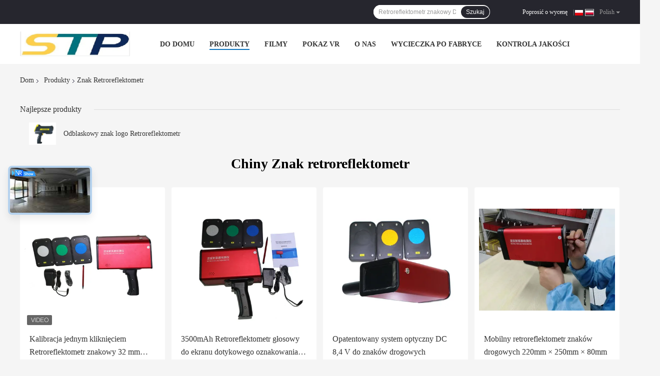

--- FILE ---
content_type: text/html
request_url: https://polish.retroreflectormeter.com/supplier-432239-sign-retroreflectometer
body_size: 29285
content:

<!DOCTYPE html>
<html lang="pl">
<head>
	<meta charset="utf-8">
	<meta http-equiv="X-UA-Compatible" content="IE=edge">
	<meta name="viewport" content="width=device-width, initial-scale=1">
    <title>Znak retroreflektometr fabryka,  Znak retroreflektometr produkty z Chin</title>
    <meta name="keywords" content="Chiny Znak retroreflektometr, Znak retroreflektometr fabryka, kupować Znak retroreflektometr, dobra jakość Znak retroreflektometr" />
    <meta name="description" content="Kup tanio Znak retroreflektometr od Znak retroreflektometr fabryka, Zapewniamy dobrą jakość Znak retroreflektometr z Chin." />
				<link rel='preload'
					  href=/photo/retroreflectormeter/sitetpl/style/common.css?ver=1625821661 as='style'><link type='text/css' rel='stylesheet'
					  href=/photo/retroreflectormeter/sitetpl/style/common.css?ver=1625821661 media='all'><meta property="og:title" content="Znak retroreflektometr fabryka,  Znak retroreflektometr produkty z Chin" />
<meta property="og:description" content="Kup tanio Znak retroreflektometr od Znak retroreflektometr fabryka, Zapewniamy dobrą jakość Znak retroreflektometr z Chin." />
<meta property="og:type" content="product" />
<meta property="og:availability" content="instock" />
<meta property="og:site_name" content="HEFEI SYNTOP INTERNATIONAL TRADE CO.,LTD." />
<meta property="og:url" content="https://polish.retroreflectormeter.com/supplier-432239-sign-retroreflectometer" />
<meta property="og:image" content="https://polish.retroreflectormeter.com/photo/pt34621734-one_click_calibration_traffic_32mm_sign_retroreflectometer_quick_detection.jpg" />
<link rel="canonical" href="https://polish.retroreflectormeter.com/supplier-432239-sign-retroreflectometer" />
<link rel="alternate" href="https://m.polish.retroreflectormeter.com/supplier-432239-sign-retroreflectometer" media="only screen and (max-width: 640px)" />
<link rel="stylesheet" type="text/css" href="/js/guidefirstcommon.css" />
<link rel="stylesheet" type="text/css" href="/js/guidecommon_99701.css" />
<style type="text/css">
/*<![CDATA[*/
.consent__cookie {position: fixed;top: 0;left: 0;width: 100%;height: 0%;z-index: 100000;}.consent__cookie_bg {position: fixed;top: 0;left: 0;width: 100%;height: 100%;background: #000;opacity: .6;display: none }.consent__cookie_rel {position: fixed;bottom:0;left: 0;width: 100%;background: #fff;display: -webkit-box;display: -ms-flexbox;display: flex;flex-wrap: wrap;padding: 24px 80px;-webkit-box-sizing: border-box;box-sizing: border-box;-webkit-box-pack: justify;-ms-flex-pack: justify;justify-content: space-between;-webkit-transition: all ease-in-out .3s;transition: all ease-in-out .3s }.consent__close {position: absolute;top: 20px;right: 20px;cursor: pointer }.consent__close svg {fill: #777 }.consent__close:hover svg {fill: #000 }.consent__cookie_box {flex: 1;word-break: break-word;}.consent__warm {color: #777;font-size: 16px;margin-bottom: 12px;line-height: 19px }.consent__title {color: #333;font-size: 20px;font-weight: 600;margin-bottom: 12px;line-height: 23px }.consent__itxt {color: #333;font-size: 14px;margin-bottom: 12px;display: -webkit-box;display: -ms-flexbox;display: flex;-webkit-box-align: center;-ms-flex-align: center;align-items: center }.consent__itxt i {display: -webkit-inline-box;display: -ms-inline-flexbox;display: inline-flex;width: 28px;height: 28px;border-radius: 50%;background: #e0f9e9;margin-right: 8px;-webkit-box-align: center;-ms-flex-align: center;align-items: center;-webkit-box-pack: center;-ms-flex-pack: center;justify-content: center }.consent__itxt svg {fill: #3ca860 }.consent__txt {color: #a6a6a6;font-size: 14px;margin-bottom: 8px;line-height: 17px }.consent__btns {display: -webkit-box;display: -ms-flexbox;display: flex;-webkit-box-orient: vertical;-webkit-box-direction: normal;-ms-flex-direction: column;flex-direction: column;-webkit-box-pack: center;-ms-flex-pack: center;justify-content: center;flex-shrink: 0;}.consent__btn {width: 280px;height: 40px;line-height: 40px;text-align: center;background: #3ca860;color: #fff;border-radius: 4px;margin: 8px 0;-webkit-box-sizing: border-box;box-sizing: border-box;cursor: pointer;font-size:14px}.consent__btn:hover {background: #00823b }.consent__btn.empty {color: #3ca860;border: 1px solid #3ca860;background: #fff }.consent__btn.empty:hover {background: #3ca860;color: #fff }.open .consent__cookie_bg {display: block }.open .consent__cookie_rel {bottom: 0 }@media (max-width: 760px) {.consent__btns {width: 100%;align-items: center;}.consent__cookie_rel {padding: 20px 24px }}.consent__cookie.open {display: block;}.consent__cookie {display: none;}
/*]]>*/
</style>
<style type="text/css">
/*<![CDATA[*/
@media only screen and (max-width:640px){.contact_now_dialog .content-wrap .desc{background-image:url(/images/cta_images/bg_s.png) !important}}.contact_now_dialog .content-wrap .content-wrap_header .cta-close{background-image:url(/images/cta_images/sprite.png) !important}.contact_now_dialog .content-wrap .desc{background-image:url(/images/cta_images/bg_l.png) !important}.contact_now_dialog .content-wrap .cta-btn i{background-image:url(/images/cta_images/sprite.png) !important}.contact_now_dialog .content-wrap .head-tip img{content:url(/images/cta_images/cta_contact_now.png) !important}.cusim{background-image:url(/images/imicon/im.svg) !important}.cuswa{background-image:url(/images/imicon/wa.png) !important}.cusall{background-image:url(/images/imicon/allchat.svg) !important}
/*]]>*/
</style>
<script type="text/javascript" src="/js/guidefirstcommon.js"></script>
<script type="text/javascript">
/*<![CDATA[*/
window.isvideotpl = 0;window.detailurl = '';
var colorUrl = '';var isShowGuide = 2;var showGuideColor = 0;var im_appid = 10003;var im_msg="Good day, what product are you looking for?";

var cta_cid = 50660;var use_defaulProductInfo = 1;var cta_pid = 0;var test_company = 0;var webim_domain = '';var company_type = 0;var cta_equipment = 'pc'; var setcookie = 'setwebimCookie(0,0,0)'; var whatsapplink = "https://wa.me/8615222916980?text=Hi%2C+HEFEI+SYNTOP+INTERNATIONAL+TRADE+CO.%2CLTD.%2C+I%27m+interested+in+your+products."; function insertMeta(){var str = '<meta name="mobile-web-app-capable" content="yes" /><meta name="viewport" content="width=device-width, initial-scale=1.0" />';document.head.insertAdjacentHTML('beforeend',str);} var element = document.querySelector('a.footer_webim_a[href="/webim/webim_tab.html"]');if (element) {element.parentNode.removeChild(element);}

var colorUrl = '';
var aisearch = 0;
var selfUrl = '';
window.playerReportUrl='/vod/view_count/report';
var query_string = ["Products","Show",432239];
var g_tp = '';
var customtplcolor = 99701;
var str_chat = 'rozmowa';
				var str_call_now = 'Zadzwoń teraz.';
var str_chat_now = 'Rozmawiaj teraz.';
var str_contact1 = 'Najlepszą cenę';var str_chat_lang='polish';var str_contact2 = 'Zdobądź cenę';var str_contact2 = 'Najlepsza cena';var str_contact = 'Kontakt';
window.predomainsub = "";
/*]]>*/
</script>
</head>
<body>
<img src="/logo.gif" style="display:none" alt="logo"/>
<a style="display: none!important;" title="HEFEI SYNTOP INTERNATIONAL TRADE CO.,LTD." class="float-inquiry" href="/contactnow.html" onclick='setinquiryCookie("{\"showproduct\":0,\"pid\":0,\"name\":\"\",\"source_url\":\"\",\"picurl\":\"\",\"propertyDetail\":[],\"username\":\"Ms. BELLA LIU\",\"viewTime\":\"Ostatnie logowanie : 6 godzin 02 minuty temu\",\"subject\":\"Czy mo\\u017cecie mi wys\\u0142a\\u0107 cennik i list\\u0119 produkt\\u00f3w?\",\"countrycode\":\"\"}");'></a>
<script>
var originProductInfo = '';
var originProductInfo = {"showproduct":1,"pid":"13743963","name":"Odblaskowy znak logo Retroreflektometr","source_url":"\/quality-13743963-reflective-logo-sign-retroreflectometer","picurl":"\/photo\/pd33402777-reflective_logo_sign_retroreflectometer.jpg","propertyDetail":[["kolor","\u017b\u00f3\u0142to-szary"],["Zakres pomiaru","0 --- 1999.9"],["K\u0105t obserwacji","0,2 \u00b0"],["K\u0105t padania","-4 \u00b0"]],"company_name":null,"picurl_c":"\/photo\/pc33402777-reflective_logo_sign_retroreflectometer.jpg","price":"3000-3500","username":"bella","viewTime":"Ostatnie logowanie : 2 godzin 02 minuty temu","subject":"Czy mo\u017cesz dostarczy\u0107 nam Odblaskowy znak logo Retroreflektometr","countrycode":""};
var save_url = "/contactsave.html";
var update_url = "/updateinquiry.html";
var productInfo = {};
var defaulProductInfo = {};
var myDate = new Date();
var curDate = myDate.getFullYear()+'-'+(parseInt(myDate.getMonth())+1)+'-'+myDate.getDate();
var message = '';
var default_pop = 1;
var leaveMessageDialog = document.getElementsByClassName('leave-message-dialog')[0]; // 获取弹层
var _$$ = function (dom) {
    return document.querySelectorAll(dom);
};
resInfo = originProductInfo;
resInfo['name'] = resInfo['name'] || '';
defaulProductInfo.pid = resInfo['pid'];
defaulProductInfo.productName = resInfo['name'] ?? '';
defaulProductInfo.productInfo = resInfo['propertyDetail'];
defaulProductInfo.productImg = resInfo['picurl_c'];
defaulProductInfo.subject = resInfo['subject'] ?? '';
defaulProductInfo.productImgAlt = resInfo['name'] ?? '';
var inquirypopup_tmp = 1;
var message = 'Drogi,'+'\r\n'+"Jestem zainteresowany"+' '+trim(resInfo['name'])+", czy możesz przesłać mi więcej szczegółów, takich jak typ, rozmiar, MOQ, materiał itp."+'\r\n'+"Dzięki!"+'\r\n'+"Czekam na Twoją odpowiedź.";
var message_1 = 'Drogi,'+'\r\n'+"Jestem zainteresowany"+' '+trim(resInfo['name'])+", czy możesz przesłać mi więcej szczegółów, takich jak typ, rozmiar, MOQ, materiał itp."+'\r\n'+"Dzięki!"+'\r\n'+"Czekam na Twoją odpowiedź.";
var message_2 = 'Cześć,'+'\r\n'+"Szukam"+' '+trim(resInfo['name'])+", proszę o przesłanie ceny, specyfikacji i zdjęcia."+'\r\n'+"Twoja szybka odpowiedź będzie bardzo mile widziana."+'\r\n'+"Zapraszam do kontaktu w celu uzyskania dalszych informacji."+'\r\n'+"Wielkie dzięki.";
var message_3 = 'Cześć,'+'\r\n'+trim(resInfo['name'])+' '+"spełnia moje oczekiwania."+'\r\n'+"Proszę podać najlepszą cenę i inne informacje o produkcie."+'\r\n'+"Zapraszam do kontaktu mailowego."+'\r\n'+"Wielkie dzięki.";

var message_4 = 'Drogi,'+'\r\n'+"Jaka jest cena FOB na Twoim"+' '+trim(resInfo['name'])+'?'+'\r\n'+"Jaka jest nazwa najbliższego portu?"+'\r\n'+"Proszę o odpowiedź jak najszybciej, byłoby lepiej, gdybyśmy udzielili dalszych informacji."+'\r\n'+"Pozdrowienia!";
var message_5 = 'Cześć,'+'\r\n'+"Jestem bardzo zainteresowany twoją"+' '+trim(resInfo['name'])+'.'+'\r\n'+"Proszę o przesłanie mi szczegółów produktu."+'\r\n'+"Czekam na Twoją szybką odpowiedź."+'\r\n'+"Zapraszam do kontaktu mailowego."+'\r\n'+"Pozdrowienia!";

var message_6 = 'Drogi,'+'\r\n'+"Podaj nam informacje o swoim"+' '+trim(resInfo['name'])+", takie jak rodzaj, rozmiar, materiał i oczywiście najlepsza cena."+'\r\n'+"Czekam na Twoją szybką odpowiedź."+'\r\n'+"Dziękuję Ci!";
var message_7 = 'Drogi,'+'\r\n'+"Czy możesz dostarczyć"+' '+trim(resInfo['name'])+" dla nas?"+'\r\n'+"Najpierw potrzebujemy cennika i niektórych szczegółów produktu."+'\r\n'+"Mam nadzieję, że otrzymam odpowiedź jak najszybciej i czekam na współpracę."+'\r\n'+"Dziękuję Ci bardzo.";
var message_8 = 'cześć,'+'\r\n'+"Szukam"+' '+trim(resInfo['name'])+", proszę o bardziej szczegółowe informacje o produkcie."+'\r\n'+"Czekam na odpowiedź."+'\r\n'+"Dziękuję Ci!";
var message_9 = 'Cześć,'+'\r\n'+"Twój"+' '+trim(resInfo['name'])+" bardzo dobrze spełnia moje wymagania."+'\r\n'+"Proszę o przesłanie ceny, specyfikacji i podobnego modelu będzie OK."+'\r\n'+"Zapraszam do rozmowy ze mną."+'\r\n'+"Dzięki!";
var message_10 = 'Drogi,'+'\r\n'+"Chcę dowiedzieć się więcej o szczegółach i wycenie"+' '+trim(resInfo['name'])+'.'+'\r\n'+"Nie wahaj się ze mną skontaktować."+'\r\n'+"Pozdrowienia!";

var r = getRandom(1,10);

defaulProductInfo.message = eval("message_"+r);
    defaulProductInfo.message = eval("message_"+r);
        var mytAjax = {

    post: function(url, data, fn) {
        var xhr = new XMLHttpRequest();
        xhr.open("POST", url, true);
        xhr.setRequestHeader("Content-Type", "application/x-www-form-urlencoded;charset=UTF-8");
        xhr.setRequestHeader("X-Requested-With", "XMLHttpRequest");
        xhr.setRequestHeader('Content-Type','text/plain;charset=UTF-8');
        xhr.onreadystatechange = function() {
            if(xhr.readyState == 4 && (xhr.status == 200 || xhr.status == 304)) {
                fn.call(this, xhr.responseText);
            }
        };
        xhr.send(data);
    },

    postform: function(url, data, fn) {
        var xhr = new XMLHttpRequest();
        xhr.open("POST", url, true);
        xhr.setRequestHeader("X-Requested-With", "XMLHttpRequest");
        xhr.onreadystatechange = function() {
            if(xhr.readyState == 4 && (xhr.status == 200 || xhr.status == 304)) {
                fn.call(this, xhr.responseText);
            }
        };
        xhr.send(data);
    }
};
/*window.onload = function(){
    leaveMessageDialog = document.getElementsByClassName('leave-message-dialog')[0];
    if (window.localStorage.recordDialogStatus=='undefined' || (window.localStorage.recordDialogStatus!='undefined' && window.localStorage.recordDialogStatus != curDate)) {
        setTimeout(function(){
            if(parseInt(inquirypopup_tmp%10) == 1){
                creatDialog(defaulProductInfo, 1);
            }
        }, 6000);
    }
};*/
function trim(str)
{
    str = str.replace(/(^\s*)/g,"");
    return str.replace(/(\s*$)/g,"");
};
function getRandom(m,n){
    var num = Math.floor(Math.random()*(m - n) + n);
    return num;
};
function strBtn(param) {

    var starattextarea = document.getElementById("textareamessage").value.length;
    var email = document.getElementById("startEmail").value;

    var default_tip = document.querySelectorAll(".watermark_container").length;
    if (20 < starattextarea && starattextarea < 3000) {
        if(default_tip>0){
            document.getElementById("textareamessage1").parentNode.parentNode.nextElementSibling.style.display = "none";
        }else{
            document.getElementById("textareamessage1").parentNode.nextElementSibling.style.display = "none";
        }

    } else {
        if(default_tip>0){
            document.getElementById("textareamessage1").parentNode.parentNode.nextElementSibling.style.display = "block";
        }else{
            document.getElementById("textareamessage1").parentNode.nextElementSibling.style.display = "block";
        }

        return;
    }

    // var re = /^([a-zA-Z0-9_-])+@([a-zA-Z0-9_-])+\.([a-zA-Z0-9_-])+/i;/*邮箱不区分大小写*/
    var re = /^[a-zA-Z0-9][\w-]*(\.?[\w-]+)*@[a-zA-Z0-9-]+(\.[a-zA-Z0-9]+)+$/i;
    if (!re.test(email)) {
        document.getElementById("startEmail").nextElementSibling.style.display = "block";
        return;
    } else {
        document.getElementById("startEmail").nextElementSibling.style.display = "none";
    }

    var subject = document.getElementById("pop_subject").value;
    var pid = document.getElementById("pop_pid").value;
    var message = document.getElementById("textareamessage").value;
    var sender_email = document.getElementById("startEmail").value;
    var tel = '';
    if (document.getElementById("tel0") != undefined && document.getElementById("tel0") != '')
        tel = document.getElementById("tel0").value;
    var form_serialize = '&tel='+tel;

    form_serialize = form_serialize.replace(/\+/g, "%2B");
    mytAjax.post(save_url,"pid="+pid+"&subject="+subject+"&email="+sender_email+"&message="+(message)+form_serialize,function(res){
        var mes = JSON.parse(res);
        if(mes.status == 200){
            var iid = mes.iid;
            document.getElementById("pop_iid").value = iid;
            document.getElementById("pop_uuid").value = mes.uuid;

            if(typeof gtag_report_conversion === "function"){
                gtag_report_conversion();//执行统计js代码
            }
            if(typeof fbq === "function"){
                fbq('track','Purchase');//执行统计js代码
            }
        }
    });
    for (var index = 0; index < document.querySelectorAll(".dialog-content-pql").length; index++) {
        document.querySelectorAll(".dialog-content-pql")[index].style.display = "none";
    };
    $('#idphonepql').val(tel);
    document.getElementById("dialog-content-pql-id").style.display = "block";
    ;
};
function twoBtnOk(param) {

    var selectgender = document.getElementById("Mr").innerHTML;
    var iid = document.getElementById("pop_iid").value;
    var sendername = document.getElementById("idnamepql").value;
    var senderphone = document.getElementById("idphonepql").value;
    var sendercname = document.getElementById("idcompanypql").value;
    var uuid = document.getElementById("pop_uuid").value;
    var gender = 2;
    if(selectgender == 'Mr.') gender = 0;
    if(selectgender == 'Mrs.') gender = 1;
    var pid = document.getElementById("pop_pid").value;
    var form_serialize = '';

        form_serialize = form_serialize.replace(/\+/g, "%2B");

    mytAjax.post(update_url,"iid="+iid+"&gender="+gender+"&uuid="+uuid+"&name="+(sendername)+"&tel="+(senderphone)+"&company="+(sendercname)+form_serialize,function(res){});

    for (var index = 0; index < document.querySelectorAll(".dialog-content-pql").length; index++) {
        document.querySelectorAll(".dialog-content-pql")[index].style.display = "none";
    };
    document.getElementById("dialog-content-pql-ok").style.display = "block";

};
function toCheckMust(name) {
    $('#'+name+'error').hide();
}
function handClidk(param) {
    var starattextarea = document.getElementById("textareamessage1").value.length;
    var email = document.getElementById("startEmail1").value;
    var default_tip = document.querySelectorAll(".watermark_container").length;
    if (20 < starattextarea && starattextarea < 3000) {
        if(default_tip>0){
            document.getElementById("textareamessage1").parentNode.parentNode.nextElementSibling.style.display = "none";
        }else{
            document.getElementById("textareamessage1").parentNode.nextElementSibling.style.display = "none";
        }

    } else {
        if(default_tip>0){
            document.getElementById("textareamessage1").parentNode.parentNode.nextElementSibling.style.display = "block";
        }else{
            document.getElementById("textareamessage1").parentNode.nextElementSibling.style.display = "block";
        }

        return;
    }

    // var re = /^([a-zA-Z0-9_-])+@([a-zA-Z0-9_-])+\.([a-zA-Z0-9_-])+/i;
    var re = /^[a-zA-Z0-9][\w-]*(\.?[\w-]+)*@[a-zA-Z0-9-]+(\.[a-zA-Z0-9]+)+$/i;
    if (!re.test(email)) {
        document.getElementById("startEmail1").nextElementSibling.style.display = "block";
        return;
    } else {
        document.getElementById("startEmail1").nextElementSibling.style.display = "none";
    }

    var subject = document.getElementById("pop_subject").value;
    var pid = document.getElementById("pop_pid").value;
    var message = document.getElementById("textareamessage1").value;
    var sender_email = document.getElementById("startEmail1").value;
    var form_serialize = tel = '';
    if (document.getElementById("tel1") != undefined && document.getElementById("tel1") != '')
        tel = document.getElementById("tel1").value;
        mytAjax.post(save_url,"email="+sender_email+"&tel="+tel+"&pid="+pid+"&message="+message+"&subject="+subject+form_serialize,function(res){

        var mes = JSON.parse(res);
        if(mes.status == 200){
            var iid = mes.iid;
            document.getElementById("pop_iid").value = iid;
            document.getElementById("pop_uuid").value = mes.uuid;
            if(typeof gtag_report_conversion === "function"){
                gtag_report_conversion();//执行统计js代码
            }
        }

    });
    for (var index = 0; index < document.querySelectorAll(".dialog-content-pql").length; index++) {
        document.querySelectorAll(".dialog-content-pql")[index].style.display = "none";
    };
    $('#idphonepql').val(tel);
    document.getElementById("dialog-content-pql-id").style.display = "block";

};
window.addEventListener('load', function () {
    $('.checkbox-wrap label').each(function(){
        if($(this).find('input').prop('checked')){
            $(this).addClass('on')
        }else {
            $(this).removeClass('on')
        }
    })
    $(document).on('click', '.checkbox-wrap label' , function(ev){
        if (ev.target.tagName.toUpperCase() != 'INPUT') {
            $(this).toggleClass('on')
        }
    })
})

function hand_video(pdata) {
    data = JSON.parse(pdata);
    productInfo.productName = data.productName;
    productInfo.productInfo = data.productInfo;
    productInfo.productImg = data.productImg;
    productInfo.subject = data.subject;

    var message = 'Drogi,'+'\r\n'+"Jestem zainteresowany"+' '+trim(data.productName)+", czy mógłbyś przesłać mi więcej informacji, takich jak rodzaj, rozmiar, ilość, materiał itp."+'\r\n'+"Dzięki!"+'\r\n'+"Czekam na Twoją odpowiedź.";

    var message = 'Drogi,'+'\r\n'+"Jestem zainteresowany"+' '+trim(data.productName)+", czy możesz przesłać mi więcej szczegółów, takich jak typ, rozmiar, MOQ, materiał itp."+'\r\n'+"Dzięki!"+'\r\n'+"Czekam na Twoją odpowiedź.";
    var message_1 = 'Drogi,'+'\r\n'+"Jestem zainteresowany"+' '+trim(data.productName)+", czy możesz przesłać mi więcej szczegółów, takich jak typ, rozmiar, MOQ, materiał itp."+'\r\n'+"Dzięki!"+'\r\n'+"Czekam na Twoją odpowiedź.";
    var message_2 = 'Cześć,'+'\r\n'+"Szukam"+' '+trim(data.productName)+", proszę o przesłanie ceny, specyfikacji i zdjęcia."+'\r\n'+"Twoja szybka odpowiedź będzie bardzo mile widziana."+'\r\n'+"Zapraszam do kontaktu w celu uzyskania dalszych informacji."+'\r\n'+"Wielkie dzięki.";
    var message_3 = 'Cześć,'+'\r\n'+trim(data.productName)+' '+"spełnia moje oczekiwania."+'\r\n'+"Proszę podać najlepszą cenę i inne informacje o produkcie."+'\r\n'+"Zapraszam do kontaktu mailowego."+'\r\n'+"Wielkie dzięki.";

    var message_4 = 'Drogi,'+'\r\n'+"Jaka jest cena FOB na Twoim"+' '+trim(data.productName)+'?'+'\r\n'+"Jaka jest nazwa najbliższego portu?"+'\r\n'+"Proszę o odpowiedź jak najszybciej, byłoby lepiej, gdybyśmy udzielili dalszych informacji."+'\r\n'+"Pozdrowienia!";
    var message_5 = 'Cześć,'+'\r\n'+"Jestem bardzo zainteresowany twoją"+' '+trim(data.productName)+'.'+'\r\n'+"Proszę o przesłanie mi szczegółów produktu."+'\r\n'+"Czekam na Twoją szybką odpowiedź."+'\r\n'+"Zapraszam do kontaktu mailowego."+'\r\n'+"Pozdrowienia!";

    var message_6 = 'Drogi,'+'\r\n'+"Podaj nam informacje o swoim"+' '+trim(data.productName)+", takie jak rodzaj, rozmiar, materiał i oczywiście najlepsza cena."+'\r\n'+"Czekam na Twoją szybką odpowiedź."+'\r\n'+"Dziękuję Ci!";
    var message_7 = 'Drogi,'+'\r\n'+"Czy możesz dostarczyć"+' '+trim(data.productName)+" dla nas?"+'\r\n'+"Najpierw potrzebujemy cennika i niektórych szczegółów produktu."+'\r\n'+"Mam nadzieję, że otrzymam odpowiedź jak najszybciej i czekam na współpracę."+'\r\n'+"Dziękuję Ci bardzo.";
    var message_8 = 'cześć,'+'\r\n'+"Szukam"+' '+trim(data.productName)+", proszę o bardziej szczegółowe informacje o produkcie."+'\r\n'+"Czekam na odpowiedź."+'\r\n'+"Dziękuję Ci!";
    var message_9 = 'Cześć,'+'\r\n'+"Twój"+' '+trim(data.productName)+" bardzo dobrze spełnia moje wymagania."+'\r\n'+"Proszę o przesłanie ceny, specyfikacji i podobnego modelu będzie OK."+'\r\n'+"Zapraszam do rozmowy ze mną."+'\r\n'+"Dzięki!";
    var message_10 = 'Drogi,'+'\r\n'+"Chcę dowiedzieć się więcej o szczegółach i wycenie"+' '+trim(data.productName)+'.'+'\r\n'+"Nie wahaj się ze mną skontaktować."+'\r\n'+"Pozdrowienia!";

    var r = getRandom(1,10);

    productInfo.message = eval("message_"+r);
            if(parseInt(inquirypopup_tmp/10) == 1){
        productInfo.message = "";
    }
    productInfo.pid = data.pid;
    creatDialog(productInfo, 2);
};

function handDialog(pdata) {
    data = JSON.parse(pdata);
    productInfo.productName = data.productName;
    productInfo.productInfo = data.productInfo;
    productInfo.productImg = data.productImg;
    productInfo.subject = data.subject;

    var message = 'Drogi,'+'\r\n'+"Jestem zainteresowany"+' '+trim(data.productName)+", czy mógłbyś przesłać mi więcej informacji, takich jak rodzaj, rozmiar, ilość, materiał itp."+'\r\n'+"Dzięki!"+'\r\n'+"Czekam na Twoją odpowiedź.";

    var message = 'Drogi,'+'\r\n'+"Jestem zainteresowany"+' '+trim(data.productName)+", czy możesz przesłać mi więcej szczegółów, takich jak typ, rozmiar, MOQ, materiał itp."+'\r\n'+"Dzięki!"+'\r\n'+"Czekam na Twoją odpowiedź.";
    var message_1 = 'Drogi,'+'\r\n'+"Jestem zainteresowany"+' '+trim(data.productName)+", czy możesz przesłać mi więcej szczegółów, takich jak typ, rozmiar, MOQ, materiał itp."+'\r\n'+"Dzięki!"+'\r\n'+"Czekam na Twoją odpowiedź.";
    var message_2 = 'Cześć,'+'\r\n'+"Szukam"+' '+trim(data.productName)+", proszę o przesłanie ceny, specyfikacji i zdjęcia."+'\r\n'+"Twoja szybka odpowiedź będzie bardzo mile widziana."+'\r\n'+"Zapraszam do kontaktu w celu uzyskania dalszych informacji."+'\r\n'+"Wielkie dzięki.";
    var message_3 = 'Cześć,'+'\r\n'+trim(data.productName)+' '+"spełnia moje oczekiwania."+'\r\n'+"Proszę podać najlepszą cenę i inne informacje o produkcie."+'\r\n'+"Zapraszam do kontaktu mailowego."+'\r\n'+"Wielkie dzięki.";

    var message_4 = 'Drogi,'+'\r\n'+"Jaka jest cena FOB na Twoim"+' '+trim(data.productName)+'?'+'\r\n'+"Jaka jest nazwa najbliższego portu?"+'\r\n'+"Proszę o odpowiedź jak najszybciej, byłoby lepiej, gdybyśmy udzielili dalszych informacji."+'\r\n'+"Pozdrowienia!";
    var message_5 = 'Cześć,'+'\r\n'+"Jestem bardzo zainteresowany twoją"+' '+trim(data.productName)+'.'+'\r\n'+"Proszę o przesłanie mi szczegółów produktu."+'\r\n'+"Czekam na Twoją szybką odpowiedź."+'\r\n'+"Zapraszam do kontaktu mailowego."+'\r\n'+"Pozdrowienia!";

    var message_6 = 'Drogi,'+'\r\n'+"Podaj nam informacje o swoim"+' '+trim(data.productName)+", takie jak rodzaj, rozmiar, materiał i oczywiście najlepsza cena."+'\r\n'+"Czekam na Twoją szybką odpowiedź."+'\r\n'+"Dziękuję Ci!";
    var message_7 = 'Drogi,'+'\r\n'+"Czy możesz dostarczyć"+' '+trim(data.productName)+" dla nas?"+'\r\n'+"Najpierw potrzebujemy cennika i niektórych szczegółów produktu."+'\r\n'+"Mam nadzieję, że otrzymam odpowiedź jak najszybciej i czekam na współpracę."+'\r\n'+"Dziękuję Ci bardzo.";
    var message_8 = 'cześć,'+'\r\n'+"Szukam"+' '+trim(data.productName)+", proszę o bardziej szczegółowe informacje o produkcie."+'\r\n'+"Czekam na odpowiedź."+'\r\n'+"Dziękuję Ci!";
    var message_9 = 'Cześć,'+'\r\n'+"Twój"+' '+trim(data.productName)+" bardzo dobrze spełnia moje wymagania."+'\r\n'+"Proszę o przesłanie ceny, specyfikacji i podobnego modelu będzie OK."+'\r\n'+"Zapraszam do rozmowy ze mną."+'\r\n'+"Dzięki!";
    var message_10 = 'Drogi,'+'\r\n'+"Chcę dowiedzieć się więcej o szczegółach i wycenie"+' '+trim(data.productName)+'.'+'\r\n'+"Nie wahaj się ze mną skontaktować."+'\r\n'+"Pozdrowienia!";

    var r = getRandom(1,10);
    productInfo.message = eval("message_"+r);
            if(parseInt(inquirypopup_tmp/10) == 1){
        productInfo.message = "";
    }
    productInfo.pid = data.pid;
    creatDialog(productInfo, 2);
};

function closepql(param) {

    leaveMessageDialog.style.display = 'none';
};

function closepql2(param) {

    for (var index = 0; index < document.querySelectorAll(".dialog-content-pql").length; index++) {
        document.querySelectorAll(".dialog-content-pql")[index].style.display = "none";
    };
    document.getElementById("dialog-content-pql-ok").style.display = "block";
};

function decodeHtmlEntities(str) {
    var tempElement = document.createElement('div');
    tempElement.innerHTML = str;
    return tempElement.textContent || tempElement.innerText || '';
}

function initProduct(productInfo,type){

    productInfo.productName = decodeHtmlEntities(productInfo.productName);
    productInfo.message = decodeHtmlEntities(productInfo.message);

    leaveMessageDialog = document.getElementsByClassName('leave-message-dialog')[0];
    leaveMessageDialog.style.display = "block";
    if(type == 3){
        var popinquiryemail = document.getElementById("popinquiryemail").value;
        _$$("#startEmail1")[0].value = popinquiryemail;
    }else{
        _$$("#startEmail1")[0].value = "";
    }
    _$$("#startEmail")[0].value = "";
    _$$("#idnamepql")[0].value = "";
    _$$("#idphonepql")[0].value = "";
    _$$("#idcompanypql")[0].value = "";

    _$$("#pop_pid")[0].value = productInfo.pid;
    _$$("#pop_subject")[0].value = productInfo.subject;
    
    if(parseInt(inquirypopup_tmp/10) == 1){
        productInfo.message = "";
    }

    _$$("#textareamessage1")[0].value = productInfo.message;
    _$$("#textareamessage")[0].value = productInfo.message;

    _$$("#dialog-content-pql-id .titlep")[0].innerHTML = productInfo.productName;
    _$$("#dialog-content-pql-id img")[0].setAttribute("src", productInfo.productImg);
    _$$("#dialog-content-pql-id img")[0].setAttribute("alt", productInfo.productImgAlt);

    _$$("#dialog-content-pql-id-hand img")[0].setAttribute("src", productInfo.productImg);
    _$$("#dialog-content-pql-id-hand img")[0].setAttribute("alt", productInfo.productImgAlt);
    _$$("#dialog-content-pql-id-hand .titlep")[0].innerHTML = productInfo.productName;

    if (productInfo.productInfo.length > 0) {
        var ul2, ul;
        ul = document.createElement("ul");
        for (var index = 0; index < productInfo.productInfo.length; index++) {
            var el = productInfo.productInfo[index];
            var li = document.createElement("li");
            var span1 = document.createElement("span");
            span1.innerHTML = el[0] + ":";
            var span2 = document.createElement("span");
            span2.innerHTML = el[1];
            li.appendChild(span1);
            li.appendChild(span2);
            ul.appendChild(li);

        }
        ul2 = ul.cloneNode(true);
        if (type === 1) {
            _$$("#dialog-content-pql-id .left")[0].replaceChild(ul, _$$("#dialog-content-pql-id .left ul")[0]);
        } else {
            _$$("#dialog-content-pql-id-hand .left")[0].replaceChild(ul2, _$$("#dialog-content-pql-id-hand .left ul")[0]);
            _$$("#dialog-content-pql-id .left")[0].replaceChild(ul, _$$("#dialog-content-pql-id .left ul")[0]);
        }
    };
    for (var index = 0; index < _$$("#dialog-content-pql-id .right ul li").length; index++) {
        _$$("#dialog-content-pql-id .right ul li")[index].addEventListener("click", function (params) {
            _$$("#dialog-content-pql-id .right #Mr")[0].innerHTML = this.innerHTML
        }, false)

    };

};
function closeInquiryCreateDialog() {
    document.getElementById("xuanpan_dialog_box_pql").style.display = "none";
};
function showInquiryCreateDialog() {
    document.getElementById("xuanpan_dialog_box_pql").style.display = "block";
};
function submitPopInquiry(){
    var message = document.getElementById("inquiry_message").value;
    var email = document.getElementById("inquiry_email").value;
    var subject = defaulProductInfo.subject;
    var pid = defaulProductInfo.pid;
    if (email === undefined) {
        showInquiryCreateDialog();
        document.getElementById("inquiry_email").style.border = "1px solid red";
        return false;
    };
    if (message === undefined) {
        showInquiryCreateDialog();
        document.getElementById("inquiry_message").style.border = "1px solid red";
        return false;
    };
    if (email.search(/^\w+((-\w+)|(\.\w+))*\@[A-Za-z0-9]+((\.|-)[A-Za-z0-9]+)*\.[A-Za-z0-9]+$/) == -1) {
        document.getElementById("inquiry_email").style.border= "1px solid red";
        showInquiryCreateDialog();
        return false;
    } else {
        document.getElementById("inquiry_email").style.border= "";
    };
    if (message.length < 20 || message.length >3000) {
        showInquiryCreateDialog();
        document.getElementById("inquiry_message").style.border = "1px solid red";
        return false;
    } else {
        document.getElementById("inquiry_message").style.border = "";
    };
    var tel = '';
    if (document.getElementById("tel") != undefined && document.getElementById("tel") != '')
        tel = document.getElementById("tel").value;

    mytAjax.post(save_url,"pid="+pid+"&subject="+subject+"&email="+email+"&message="+(message)+'&tel='+tel,function(res){
        var mes = JSON.parse(res);
        if(mes.status == 200){
            var iid = mes.iid;
            document.getElementById("pop_iid").value = iid;
            document.getElementById("pop_uuid").value = mes.uuid;

        }
    });
    initProduct(defaulProductInfo);
    for (var index = 0; index < document.querySelectorAll(".dialog-content-pql").length; index++) {
        document.querySelectorAll(".dialog-content-pql")[index].style.display = "none";
    };
    $('#idphonepql').val(tel);
    document.getElementById("dialog-content-pql-id").style.display = "block";

};

//带附件上传
function submitPopInquiryfile(email_id,message_id,check_sort,name_id,phone_id,company_id,attachments){

    if(typeof(check_sort) == 'undefined'){
        check_sort = 0;
    }
    var message = document.getElementById(message_id).value;
    var email = document.getElementById(email_id).value;
    var attachments = document.getElementById(attachments).value;
    if(typeof(name_id) !== 'undefined' && name_id != ""){
        var name  = document.getElementById(name_id).value;
    }
    if(typeof(phone_id) !== 'undefined' && phone_id != ""){
        var phone = document.getElementById(phone_id).value;
    }
    if(typeof(company_id) !== 'undefined' && company_id != ""){
        var company = document.getElementById(company_id).value;
    }
    var subject = defaulProductInfo.subject;
    var pid = defaulProductInfo.pid;

    if(check_sort == 0){
        if (email === undefined) {
            showInquiryCreateDialog();
            document.getElementById(email_id).style.border = "1px solid red";
            return false;
        };
        if (message === undefined) {
            showInquiryCreateDialog();
            document.getElementById(message_id).style.border = "1px solid red";
            return false;
        };

        if (email.search(/^\w+((-\w+)|(\.\w+))*\@[A-Za-z0-9]+((\.|-)[A-Za-z0-9]+)*\.[A-Za-z0-9]+$/) == -1) {
            document.getElementById(email_id).style.border= "1px solid red";
            showInquiryCreateDialog();
            return false;
        } else {
            document.getElementById(email_id).style.border= "";
        };
        if (message.length < 20 || message.length >3000) {
            showInquiryCreateDialog();
            document.getElementById(message_id).style.border = "1px solid red";
            return false;
        } else {
            document.getElementById(message_id).style.border = "";
        };
    }else{

        if (message === undefined) {
            showInquiryCreateDialog();
            document.getElementById(message_id).style.border = "1px solid red";
            return false;
        };

        if (email === undefined) {
            showInquiryCreateDialog();
            document.getElementById(email_id).style.border = "1px solid red";
            return false;
        };

        if (message.length < 20 || message.length >3000) {
            showInquiryCreateDialog();
            document.getElementById(message_id).style.border = "1px solid red";
            return false;
        } else {
            document.getElementById(message_id).style.border = "";
        };

        if (email.search(/^\w+((-\w+)|(\.\w+))*\@[A-Za-z0-9]+((\.|-)[A-Za-z0-9]+)*\.[A-Za-z0-9]+$/) == -1) {
            document.getElementById(email_id).style.border= "1px solid red";
            showInquiryCreateDialog();
            return false;
        } else {
            document.getElementById(email_id).style.border= "";
        };

    };

    mytAjax.post(save_url,"pid="+pid+"&subject="+subject+"&email="+email+"&message="+message+"&company="+company+"&attachments="+attachments,function(res){
        var mes = JSON.parse(res);
        if(mes.status == 200){
            var iid = mes.iid;
            document.getElementById("pop_iid").value = iid;
            document.getElementById("pop_uuid").value = mes.uuid;

            if(typeof gtag_report_conversion === "function"){
                gtag_report_conversion();//执行统计js代码
            }
            if(typeof fbq === "function"){
                fbq('track','Purchase');//执行统计js代码
            }
        }
    });
    initProduct(defaulProductInfo);

    if(name !== undefined && name != ""){
        _$$("#idnamepql")[0].value = name;
    }

    if(phone !== undefined && phone != ""){
        _$$("#idphonepql")[0].value = phone;
    }

    if(company !== undefined && company != ""){
        _$$("#idcompanypql")[0].value = company;
    }

    for (var index = 0; index < document.querySelectorAll(".dialog-content-pql").length; index++) {
        document.querySelectorAll(".dialog-content-pql")[index].style.display = "none";
    };
    document.getElementById("dialog-content-pql-id").style.display = "block";

};
function submitPopInquiryByParam(email_id,message_id,check_sort,name_id,phone_id,company_id){

    if(typeof(check_sort) == 'undefined'){
        check_sort = 0;
    }

    var senderphone = '';
    var message = document.getElementById(message_id).value;
    var email = document.getElementById(email_id).value;
    if(typeof(name_id) !== 'undefined' && name_id != ""){
        var name  = document.getElementById(name_id).value;
    }
    if(typeof(phone_id) !== 'undefined' && phone_id != ""){
        var phone = document.getElementById(phone_id).value;
        senderphone = phone;
    }
    if(typeof(company_id) !== 'undefined' && company_id != ""){
        var company = document.getElementById(company_id).value;
    }
    var subject = defaulProductInfo.subject;
    var pid = defaulProductInfo.pid;

    if(check_sort == 0){
        if (email === undefined) {
            showInquiryCreateDialog();
            document.getElementById(email_id).style.border = "1px solid red";
            return false;
        };
        if (message === undefined) {
            showInquiryCreateDialog();
            document.getElementById(message_id).style.border = "1px solid red";
            return false;
        };

        if (email.search(/^\w+((-\w+)|(\.\w+))*\@[A-Za-z0-9]+((\.|-)[A-Za-z0-9]+)*\.[A-Za-z0-9]+$/) == -1) {
            document.getElementById(email_id).style.border= "1px solid red";
            showInquiryCreateDialog();
            return false;
        } else {
            document.getElementById(email_id).style.border= "";
        };
        if (message.length < 20 || message.length >3000) {
            showInquiryCreateDialog();
            document.getElementById(message_id).style.border = "1px solid red";
            return false;
        } else {
            document.getElementById(message_id).style.border = "";
        };
    }else{

        if (message === undefined) {
            showInquiryCreateDialog();
            document.getElementById(message_id).style.border = "1px solid red";
            return false;
        };

        if (email === undefined) {
            showInquiryCreateDialog();
            document.getElementById(email_id).style.border = "1px solid red";
            return false;
        };

        if (message.length < 20 || message.length >3000) {
            showInquiryCreateDialog();
            document.getElementById(message_id).style.border = "1px solid red";
            return false;
        } else {
            document.getElementById(message_id).style.border = "";
        };

        if (email.search(/^\w+((-\w+)|(\.\w+))*\@[A-Za-z0-9]+((\.|-)[A-Za-z0-9]+)*\.[A-Za-z0-9]+$/) == -1) {
            document.getElementById(email_id).style.border= "1px solid red";
            showInquiryCreateDialog();
            return false;
        } else {
            document.getElementById(email_id).style.border= "";
        };

    };

    var productsku = "";
    if($("#product_sku").length > 0){
        productsku = $("#product_sku").html();
    }

    mytAjax.post(save_url,"tel="+senderphone+"&pid="+pid+"&subject="+subject+"&email="+email+"&message="+message+"&messagesku="+encodeURI(productsku),function(res){
        var mes = JSON.parse(res);
        if(mes.status == 200){
            var iid = mes.iid;
            document.getElementById("pop_iid").value = iid;
            document.getElementById("pop_uuid").value = mes.uuid;

            if(typeof gtag_report_conversion === "function"){
                gtag_report_conversion();//执行统计js代码
            }
            if(typeof fbq === "function"){
                fbq('track','Purchase');//执行统计js代码
            }
        }
    });
    initProduct(defaulProductInfo);

    if(name !== undefined && name != ""){
        _$$("#idnamepql")[0].value = name;
    }

    if(phone !== undefined && phone != ""){
        _$$("#idphonepql")[0].value = phone;
    }

    if(company !== undefined && company != ""){
        _$$("#idcompanypql")[0].value = company;
    }

    for (var index = 0; index < document.querySelectorAll(".dialog-content-pql").length; index++) {
        document.querySelectorAll(".dialog-content-pql")[index].style.display = "none";

    };
    document.getElementById("dialog-content-pql-id").style.display = "block";

};

function creat_videoDialog(productInfo, type) {

    if(type == 1){
        if(default_pop != 1){
            return false;
        }
        window.localStorage.recordDialogStatus = curDate;
    }else{
        default_pop = 0;
    }
    initProduct(productInfo, type);
    if (type === 1) {
        // 自动弹出
        for (var index = 0; index < document.querySelectorAll(".dialog-content-pql").length; index++) {

            document.querySelectorAll(".dialog-content-pql")[index].style.display = "none";
        };
        document.getElementById("dialog-content-pql").style.display = "block";
    } else {
        // 手动弹出
        for (var index = 0; index < document.querySelectorAll(".dialog-content-pql").length; index++) {
            document.querySelectorAll(".dialog-content-pql")[index].style.display = "none";
        };
        document.getElementById("dialog-content-pql-id-hand").style.display = "block";
    }
}

function creatDialog(productInfo, type) {

    if(type == 1){
        if(default_pop != 1){
            return false;
        }
        window.localStorage.recordDialogStatus = curDate;
    }else{
        default_pop = 0;
    }
    initProduct(productInfo, type);
    if (type === 1) {
        // 自动弹出
        for (var index = 0; index < document.querySelectorAll(".dialog-content-pql").length; index++) {

            document.querySelectorAll(".dialog-content-pql")[index].style.display = "none";
        };
        document.getElementById("dialog-content-pql").style.display = "block";
    } else {
        // 手动弹出
        for (var index = 0; index < document.querySelectorAll(".dialog-content-pql").length; index++) {
            document.querySelectorAll(".dialog-content-pql")[index].style.display = "none";
        };
        document.getElementById("dialog-content-pql-id-hand").style.display = "block";
    }
}

//带邮箱信息打开询盘框 emailtype=1表示带入邮箱
function openDialog(emailtype){
    var type = 2;//不带入邮箱，手动弹出
    if(emailtype == 1){
        var popinquiryemail = document.getElementById("popinquiryemail").value;
        // var re = /^([a-zA-Z0-9_-])+@([a-zA-Z0-9_-])+\.([a-zA-Z0-9_-])+/i;
        var re = /^[a-zA-Z0-9][\w-]*(\.?[\w-]+)*@[a-zA-Z0-9-]+(\.[a-zA-Z0-9]+)+$/i;
        if (!re.test(popinquiryemail)) {
            //前端提示样式;
            showInquiryCreateDialog();
            document.getElementById("popinquiryemail").style.border = "1px solid red";
            return false;
        } else {
            //前端提示样式;
        }
        var type = 3;
    }
    creatDialog(defaulProductInfo,type);
}

//上传附件
function inquiryUploadFile(){
    var fileObj = document.querySelector("#fileId").files[0];
    //构建表单数据
    var formData = new FormData();
    var filesize = fileObj.size;
    if(filesize > 10485760 || filesize == 0) {
        document.getElementById("filetips").style.display = "block";
        return false;
    }else {
        document.getElementById("filetips").style.display = "none";
    }
    formData.append('popinquiryfile', fileObj);
    document.getElementById("quotefileform").reset();
    var save_url = "/inquiryuploadfile.html";
    mytAjax.postform(save_url,formData,function(res){
        var mes = JSON.parse(res);
        if(mes.status == 200){
            document.getElementById("uploader-file-info").innerHTML = document.getElementById("uploader-file-info").innerHTML + "<span class=op>"+mes.attfile.name+"<a class=delatt id=att"+mes.attfile.id+" onclick=delatt("+mes.attfile.id+");>Delete</a></span>";
            var nowattachs = document.getElementById("attachments").value;
            if( nowattachs !== ""){
                var attachs = JSON.parse(nowattachs);
                attachs[mes.attfile.id] = mes.attfile;
            }else{
                var attachs = {};
                attachs[mes.attfile.id] = mes.attfile;
            }
            document.getElementById("attachments").value = JSON.stringify(attachs);
        }
    });
}
//附件删除
function delatt(attid)
{
    var nowattachs = document.getElementById("attachments").value;
    if( nowattachs !== ""){
        var attachs = JSON.parse(nowattachs);
        if(attachs[attid] == ""){
            return false;
        }
        var formData = new FormData();
        var delfile = attachs[attid]['filename'];
        var save_url = "/inquirydelfile.html";
        if(delfile != "") {
            formData.append('delfile', delfile);
            mytAjax.postform(save_url, formData, function (res) {
                if(res !== "") {
                    var mes = JSON.parse(res);
                    if (mes.status == 200) {
                        delete attachs[attid];
                        document.getElementById("attachments").value = JSON.stringify(attachs);
                        var s = document.getElementById("att"+attid);
                        s.parentNode.remove();
                    }
                }
            });
        }
    }else{
        return false;
    }
}

</script>
<div class="leave-message-dialog" style="display: none">
<style>
    .leave-message-dialog .close:before, .leave-message-dialog .close:after{
        content:initial;
    }
</style>
<div class="dialog-content-pql" id="dialog-content-pql" style="display: none">
    <span class="close" onclick="closepql()"><img src="/images/close.png" alt="close"></span>
    <div class="title">
        <p class="firstp-pql">Zostaw wiadomość</p>
        <p class="lastp-pql">Oddzwonimy wkrótce!</p>
    </div>
    <div class="form">
        <div class="textarea">
            <textarea style='font-family: robot;'  name="" id="textareamessage" cols="30" rows="10" style="margin-bottom:14px;width:100%"
                placeholder="Podaj szczegóły swojego zapytania."></textarea>
        </div>
        <p class="error-pql"> <span class="icon-pql"><img src="/images/error.png" alt="HEFEI SYNTOP INTERNATIONAL TRADE CO.,LTD."></span> Twoja wiadomość musi mieć od 20 do 3000 znaków!</p>
        <input id="startEmail" type="text" placeholder="Wprowadź swój email" onkeydown="if(event.keyCode === 13){ strBtn();}">
        <p class="error-pql"><span class="icon-pql"><img src="/images/error.png" alt="HEFEI SYNTOP INTERNATIONAL TRADE CO.,LTD."></span> Proszę sprawdzić email! </p>
                <div class="operations">
            <div class='btn' id="submitStart" type="submit" onclick="strBtn()">Zatwierdź</div>
        </div>
            </div>
</div>
<div class="dialog-content-pql dialog-content-pql-id" id="dialog-content-pql-id" style="display:none">
        <span class="close" onclick="closepql2()"><svg t="1648434466530" class="icon" viewBox="0 0 1024 1024" version="1.1" xmlns="http://www.w3.org/2000/svg" p-id="2198" width="16" height="16"><path d="M576 512l277.333333 277.333333-64 64-277.333333-277.333333L234.666667 853.333333 170.666667 789.333333l277.333333-277.333333L170.666667 234.666667 234.666667 170.666667l277.333333 277.333333L789.333333 170.666667 853.333333 234.666667 576 512z" fill="#444444" p-id="2199"></path></svg></span>
    <div class="left">
        <div class="img"><img></div>
        <p class="titlep"></p>
        <ul> </ul>
    </div>
    <div class="right">
                <p class="title">Więcej informacji ułatwia lepszą komunikację.</p>
                <div style="position: relative;">
            <div class="mr"> <span id="Mr">Pan.</span>
                <ul>
                    <li>Pan.</li>
                    <li>Pani.</li>
                </ul>
            </div>
            <input style="text-indent: 80px;" type="text" id="idnamepql" placeholder="Wpisz swoje imię">
        </div>
        <input type="text"  id="idphonepql"  placeholder="Numer telefonu">
        <input type="text" id="idcompanypql"  placeholder="firma" onkeydown="if(event.keyCode === 13){ twoBtnOk();}">
                <div class="btn form_new" id="twoBtnOk" onclick="twoBtnOk()">dobrze</div>
    </div>
</div>

<div class="dialog-content-pql dialog-content-pql-ok" id="dialog-content-pql-ok" style="display:none">
        <span class="close" onclick="closepql()"><svg t="1648434466530" class="icon" viewBox="0 0 1024 1024" version="1.1" xmlns="http://www.w3.org/2000/svg" p-id="2198" width="16" height="16"><path d="M576 512l277.333333 277.333333-64 64-277.333333-277.333333L234.666667 853.333333 170.666667 789.333333l277.333333-277.333333L170.666667 234.666667 234.666667 170.666667l277.333333 277.333333L789.333333 170.666667 853.333333 234.666667 576 512z" fill="#444444" p-id="2199"></path></svg></span>
    <div class="duihaook"></div>
        <p class="title">Przesłano pomyślnie!</p>
        <p class="p1" style="text-align: center; font-size: 18px; margin-top: 14px;">Oddzwonimy wkrótce!</p>
    <div class="btn" onclick="closepql()" id="endOk" style="margin: 0 auto;margin-top: 50px;">dobrze</div>
</div>
<div class="dialog-content-pql dialog-content-pql-id dialog-content-pql-id-hand" id="dialog-content-pql-id-hand"
    style="display:none">
     <input type="hidden" name="pop_pid" id="pop_pid" value="0">
     <input type="hidden" name="pop_subject" id="pop_subject" value="">
     <input type="hidden" name="pop_iid" id="pop_iid" value="0">
     <input type="hidden" name="pop_uuid" id="pop_uuid" value="0">
        <span class="close" onclick="closepql()"><svg t="1648434466530" class="icon" viewBox="0 0 1024 1024" version="1.1" xmlns="http://www.w3.org/2000/svg" p-id="2198" width="16" height="16"><path d="M576 512l277.333333 277.333333-64 64-277.333333-277.333333L234.666667 853.333333 170.666667 789.333333l277.333333-277.333333L170.666667 234.666667 234.666667 170.666667l277.333333 277.333333L789.333333 170.666667 853.333333 234.666667 576 512z" fill="#444444" p-id="2199"></path></svg></span>
    <div class="left">
        <div class="img"><img></div>
        <p class="titlep"></p>
        <ul> </ul>
    </div>
    <div class="right" style="float:right">
                <div class="title">
            <p class="firstp-pql">Zostaw wiadomość</p>
            <p class="lastp-pql">Oddzwonimy wkrótce!</p>
        </div>
                <div class="form">
            <div class="textarea">
                <textarea style='font-family: robot;' name="message" id="textareamessage1" cols="30" rows="10"
                    placeholder="Podaj szczegóły swojego zapytania."></textarea>
            </div>
            <p class="error-pql"> <span class="icon-pql"><img src="/images/error.png" alt="HEFEI SYNTOP INTERNATIONAL TRADE CO.,LTD."></span> Twoja wiadomość musi mieć od 20 do 3000 znaków!</p>

                            <input style="display:none" id="tel1" name="tel" type="text" oninput="value=value.replace(/[^0-9_+-]/g,'');" placeholder="Numer telefonu">
                        <input id='startEmail1' name='email' data-type='1' type='text'
                   placeholder="Wprowadź swój email"
                   onkeydown='if(event.keyCode === 13){ handClidk();}'>
            
            <p class='error-pql'><span class='icon-pql'>
                    <img src="/images/error.png" alt="HEFEI SYNTOP INTERNATIONAL TRADE CO.,LTD."></span> Proszę sprawdzić email!            </p>

            <div class="operations">
                <div class='btn' id="submitStart1" type="submit" onclick="handClidk()">Zatwierdź</div>
            </div>
        </div>
    </div>
</div>
</div>
<div id="xuanpan_dialog_box_pql" class="xuanpan_dialog_box_pql"
    style="display:none;background:rgba(0,0,0,.6);width:100%;height:100%;position: fixed;top:0;left:0;z-index: 999999;">
    <div class="box_pql"
      style="width:526px;height:206px;background:rgba(255,255,255,1);opacity:1;border-radius:4px;position: absolute;left: 50%;top: 50%;transform: translate(-50%,-50%);">
      <div onclick="closeInquiryCreateDialog()" class="close close_create_dialog"
        style="cursor: pointer;height:42px;width:40px;float:right;padding-top: 16px;"><span
          style="display: inline-block;width: 25px;height: 2px;background: rgb(114, 114, 114);transform: rotate(45deg); "><span
            style="display: block;width: 25px;height: 2px;background: rgb(114, 114, 114);transform: rotate(-90deg); "></span></span>
      </div>
      <div
        style="height: 72px; overflow: hidden; text-overflow: ellipsis; display:-webkit-box;-ebkit-line-clamp: 3;-ebkit-box-orient: vertical; margin-top: 58px; padding: 0 84px; font-size: 18px; color: rgba(51, 51, 51, 1); text-align: center; ">
        Proszę podać prawidłowy adres e-mail i szczegółowe wymagania (20-3000 znaków).</div>
      <div onclick="closeInquiryCreateDialog()" class="close_create_dialog"
        style="width: 139px; height: 36px; background: rgba(253, 119, 34, 1); border-radius: 4px; margin: 16px auto; color: rgba(255, 255, 255, 1); font-size: 18px; line-height: 36px; text-align: center;">
        dobrze</div>
    </div>
</div>
<style>
.f_header_menu_pic_search_2 .select_language dt div:hover,
.f_header_menu_pic_search_2 .select_language dt a:hover
{
        color: #0f75bd;
    /* text-decoration: underline; */
    }
    .f_header_menu_pic_search_2 .select_language dt  div{
        color: #333;
    }
    .f_header_menu_pic_search_2 .select_language dt::before{
        background: none;
    }
    .f_header_menu_pic_search_2 .select_language dt{
        padding-left: 0px;
    }
    .f_header_menu_pic_search_2 .select_language dt.english::before, .f_header_menu_pic_search_2 .select_language_wrap .a.english::before{
            background-position: 0;
    }
    .f_header_menu_pic_search_2 .select_language dt{
        width: 120px;
    }
</style>
<div class="f_header_menu_pic_search_2">
    <div class="top_bg">
        <div class="top">
            <div class="phone">
                                    <div class="iconsapp">
                                                                                                                                            </div>
                                <span id="hourZone" style="display:none"></span>
            </div>

            <!--language-->
                            <div class="top_language">
                    <div class="lan_wrap">
                        <ul class="user">
                            <li class="select_language_wrap">
                                                                <span class="selected">
                                <span id="tranimg"
                                   class="polish a">
                                   <img src="[data-uri]"  style="width: 16px; height: 12px; margin-right: 8px; border: 1px solid #ccc;" alt="">
                                    Polish                                    <span class="arrow"></span>
                                </span>
                            </span>
                                <dl id="p_l" class="select_language">
                                                                            <dt class="english">
                                           <img src="[data-uri]"  style="width: 16px; height: 12px; margin-right: 8px; border: 1px solid #ccc;" alt="">
                                                                                    <a title="English" href="https://www.retroreflectormeter.com/supplier-432239-sign-retroreflectometer">English</a>                                        </dt>
                                                                            <dt class="french">
                                           <img src="[data-uri]"  style="width: 16px; height: 12px; margin-right: 8px; border: 1px solid #ccc;" alt="">
                                                                                    <a title="Français" href="https://french.retroreflectormeter.com/supplier-432239-sign-retroreflectometer">Français</a>                                        </dt>
                                                                            <dt class="german">
                                           <img src="[data-uri]"  style="width: 16px; height: 12px; margin-right: 8px; border: 1px solid #ccc;" alt="">
                                                                                    <a title="Deutsch" href="https://german.retroreflectormeter.com/supplier-432239-sign-retroreflectometer">Deutsch</a>                                        </dt>
                                                                            <dt class="italian">
                                           <img src="[data-uri]"  style="width: 16px; height: 12px; margin-right: 8px; border: 1px solid #ccc;" alt="">
                                                                                    <a title="Italiano" href="https://italian.retroreflectormeter.com/supplier-432239-sign-retroreflectometer">Italiano</a>                                        </dt>
                                                                            <dt class="russian">
                                           <img src="[data-uri]"  style="width: 16px; height: 12px; margin-right: 8px; border: 1px solid #ccc;" alt="">
                                                                                    <a title="Русский" href="https://russian.retroreflectormeter.com/supplier-432239-sign-retroreflectometer">Русский</a>                                        </dt>
                                                                            <dt class="spanish">
                                           <img src="[data-uri]"  style="width: 16px; height: 12px; margin-right: 8px; border: 1px solid #ccc;" alt="">
                                                                                    <a title="Español" href="https://spanish.retroreflectormeter.com/supplier-432239-sign-retroreflectometer">Español</a>                                        </dt>
                                                                            <dt class="portuguese">
                                           <img src="[data-uri]"  style="width: 16px; height: 12px; margin-right: 8px; border: 1px solid #ccc;" alt="">
                                                                                    <a title="Português" href="https://portuguese.retroreflectormeter.com/supplier-432239-sign-retroreflectometer">Português</a>                                        </dt>
                                                                            <dt class="dutch">
                                           <img src="[data-uri]"  style="width: 16px; height: 12px; margin-right: 8px; border: 1px solid #ccc;" alt="">
                                                                                    <a title="Nederlandse" href="https://dutch.retroreflectormeter.com/supplier-432239-sign-retroreflectometer">Nederlandse</a>                                        </dt>
                                                                            <dt class="greek">
                                           <img src="[data-uri]"  style="width: 16px; height: 12px; margin-right: 8px; border: 1px solid #ccc;" alt="">
                                                                                    <a title="ελληνικά" href="https://greek.retroreflectormeter.com/supplier-432239-sign-retroreflectometer">ελληνικά</a>                                        </dt>
                                                                            <dt class="japanese">
                                           <img src="[data-uri]"  style="width: 16px; height: 12px; margin-right: 8px; border: 1px solid #ccc;" alt="">
                                                                                    <a title="日本語" href="https://japanese.retroreflectormeter.com/supplier-432239-sign-retroreflectometer">日本語</a>                                        </dt>
                                                                            <dt class="korean">
                                           <img src="[data-uri]"  style="width: 16px; height: 12px; margin-right: 8px; border: 1px solid #ccc;" alt="">
                                                                                    <a title="한국" href="https://korean.retroreflectormeter.com/supplier-432239-sign-retroreflectometer">한국</a>                                        </dt>
                                                                            <dt class="arabic">
                                           <img src="[data-uri]"  style="width: 16px; height: 12px; margin-right: 8px; border: 1px solid #ccc;" alt="">
                                                                                    <a title="العربية" href="https://arabic.retroreflectormeter.com/supplier-432239-sign-retroreflectometer">العربية</a>                                        </dt>
                                                                            <dt class="hindi">
                                           <img src="[data-uri]"  style="width: 16px; height: 12px; margin-right: 8px; border: 1px solid #ccc;" alt="">
                                                                                    <a title="हिन्दी" href="https://hindi.retroreflectormeter.com/supplier-432239-sign-retroreflectometer">हिन्दी</a>                                        </dt>
                                                                            <dt class="turkish">
                                           <img src="[data-uri]"  style="width: 16px; height: 12px; margin-right: 8px; border: 1px solid #ccc;" alt="">
                                                                                    <a title="Türkçe" href="https://turkish.retroreflectormeter.com/supplier-432239-sign-retroreflectometer">Türkçe</a>                                        </dt>
                                                                            <dt class="indonesian">
                                           <img src="[data-uri]"  style="width: 16px; height: 12px; margin-right: 8px; border: 1px solid #ccc;" alt="">
                                                                                    <a title="Indonesia" href="https://indonesian.retroreflectormeter.com/supplier-432239-sign-retroreflectometer">Indonesia</a>                                        </dt>
                                                                            <dt class="vietnamese">
                                           <img src="[data-uri]"  style="width: 16px; height: 12px; margin-right: 8px; border: 1px solid #ccc;" alt="">
                                                                                    <a title="Tiếng Việt" href="https://vietnamese.retroreflectormeter.com/supplier-432239-sign-retroreflectometer">Tiếng Việt</a>                                        </dt>
                                                                            <dt class="thai">
                                           <img src="[data-uri]"  style="width: 16px; height: 12px; margin-right: 8px; border: 1px solid #ccc;" alt="">
                                                                                    <a title="ไทย" href="https://thai.retroreflectormeter.com/supplier-432239-sign-retroreflectometer">ไทย</a>                                        </dt>
                                                                            <dt class="bengali">
                                           <img src="[data-uri]"  style="width: 16px; height: 12px; margin-right: 8px; border: 1px solid #ccc;" alt="">
                                                                                    <a title="বাংলা" href="https://bengali.retroreflectormeter.com/supplier-432239-sign-retroreflectometer">বাংলা</a>                                        </dt>
                                                                            <dt class="persian">
                                           <img src="[data-uri]"  style="width: 16px; height: 12px; margin-right: 8px; border: 1px solid #ccc;" alt="">
                                                                                    <a title="فارسی" href="https://persian.retroreflectormeter.com/supplier-432239-sign-retroreflectometer">فارسی</a>                                        </dt>
                                                                            <dt class="polish">
                                           <img src="[data-uri]"  style="width: 16px; height: 12px; margin-right: 8px; border: 1px solid #ccc;" alt="">
                                                                                    <a title="Polski" href="https://polish.retroreflectormeter.com/supplier-432239-sign-retroreflectometer">Polski</a>                                        </dt>
                                                                    </dl>
                            </li>
                        </ul>
                        <div class="clearfix"></div>
                    </div>
                </div>
                        <!--inquiry-->
            <div class="top_link"><a target="_blank" rel="nofollow" title="zacytować" href="/contactnow.html">Poprosić o wycenę</a>                |
            </div>

            <div class="header-search">
                <form action="" method=""  onsubmit="return requestWidget(this,'');">
                    <input autocomplete="off" disableautocomplete="" type="text" name="keyword"
                           id = "f_header_menu_pic_search_2_input"
                           value=""
                           placeholder = "Czego szukasz"
                        >

                    <button type="submit">Szukaj</button>
                </form>
            </div>
            <div class="clearfix"></div>
        </div>
    </div>


    <!--菜单-->
    <div class="menu_bor">
        <div class="menu">
            <div class="logo"><a title="HEFEI SYNTOP INTERNATIONAL TRADE CO.,LTD." href="//polish.retroreflectormeter.com"><img onerror="$(this).parent().hide();" src="/logo.gif" alt="HEFEI SYNTOP INTERNATIONAL TRADE CO.,LTD." /></a></div>
            <ul class="menu_list">
                                <li id="headHome" >
                <a target="_self" title="" href="/">Do domu</a>                </li>
                                <li id="productLi" class="nav">
                <a target="_self" title="" href="/products.html">Produkty</a>                </li>
                                <li id="videoLi" >
                <a target="_self" title="" href="/video.html">Filmy</a>                </li>
                                <li id="" >
                <a target="_blank" title="" href="/vr.html">Pokaz VR</a>                </li>
                                <li id="headAboutUs" >
                <a target="_self" title="" href="/aboutus.html">O nas</a>                </li>
                                <li id="headFactorytour" >
                <a target="_self" title="" href="/factory.html">Wycieczka po fabryce</a>                </li>
                                <li id="headQualityControl" >
                <a target="_self" title="" href="/quality.html">Kontrola jakości</a>                </li>
                                <li id="headContactUs" >
                <a target="_self" title="" href="/contactus.html">Skontaktuj się z nami</a>                </li>
                                <li id="headNewsList" >
                <a target="_self" title="" href="/news.html">Aktualności</a>                </li>
                                <li id="headCasesList" >
                <a target="_self" title="" href="/cases.html">Sprawy</a>                </li>
                                                                <div class="clearfix"></div>
            </ul>
        </div>
    </div>

</div>

<!--tag word-->

<script>
        var arr = ["Retroreflektometr znakowy DC 8","4 V","retroreflektometr znakowy 0"];
    var index = Math.floor((Math.random()*arr.length));
    document.getElementById("f_header_menu_pic_search_2_input").setAttribute("placeholder",arr[index]);
    </script>


    <script>
        var show_f_header_main_dealZoneHour = true;
    </script>

<script>
    if (window.addEventListener) {
        window.addEventListener("load", function () {
            f_headmenucur();
            if (typeof query_string != "undefined" && query_string != "") {
                if (query_string[0] == "Blog") {
                    $(".menu_list").find("li").removeClass("cur");
                    $("#headBlog").addClass("cur")
                }
            }
            if ((typeof (show_f_header_main_dealZoneHour) != "undefined") && show_f_header_main_dealZoneHour) {
                f_header_main_dealZoneHour(
                    "00",
                    "9",
                    "00",
                    "18",
                    "86--15222916980",
                    "86--15222916980");
            }
        }, false);
    } else {
        window.attachEvent("onload", function () {
            f_headmenucur();
            if (typeof query_string != "undefined" && query_string != "") {
                if (query_string[0] == "Blog") {
                    $(".menu_list").find("li").removeClass("cur");
                    $("#headBlog").addClass("cur")
                }
            }
            if ((typeof (show_f_header_main_dealZoneHour) != "undefined") && show_f_header_main_dealZoneHour) {
                f_header_main_dealZoneHour(
                    "00",
                    "9",
                    "00",
                    "18",
                    "86--15222916980",
                    "86--15222916980");
            }
        });
    }
</script><div class="cont_main_box">
<div class="f_header_breadcrumb_2">
    <a title="" href="/">Dom</a>    <a title="Znak retroreflektometr" href="/products.html">Produkty</a><h2 class="index-bread" >Znak retroreflektometr</h2></div>
  

<div class="n_product_point">
    <div class="main_title"><span class="main_con">Najlepsze produkty</span></div>
                        <div class="item">
                <table cellpadding="0" cellspacing="0" width="100%">
                    <tbody>
                    <tr>
                        <td class="img_box">
                            <a title="Odblaskowy znak logo Retroreflektometr" href="/quality-13743963-reflective-logo-sign-retroreflectometer"><img alt="Odblaskowy znak logo Retroreflektometr" class="lazyi" data-original="/photo/pm33402777-reflective_logo_sign_retroreflectometer.jpg" src="/images/load_icon.gif" /></a>                        </td>
                        <td class="product_name">
                            <h2 class="item_inner"> <a title="Odblaskowy znak logo Retroreflektometr" href="/quality-13743963-reflective-logo-sign-retroreflectometer">Odblaskowy znak logo Retroreflektometr</a> </h2>
                        </td>
                    </tr>
                    </tbody>
                </table>
            </div>
            </div>

<div class="f_product_category_column_2">
    <h1 class="title">Chiny Znak retroreflektometr</h1>
    <ul>
                    <li>
                <div class="img">
                    <a title="Kalibracja jednym kliknięciem Retroreflektometr znakowy 32 mm Szybkie wykrywanie" href="/sale-13710029-one-click-calibration-traffic-32mm-sign-retroreflectometer-quick-detection.html"><img alt="Kalibracja jednym kliknięciem Retroreflektometr znakowy 32 mm Szybkie wykrywanie" class="lazyi" data-original="/photo/pc34621734-one_click_calibration_traffic_32mm_sign_retroreflectometer_quick_detection.jpg" src="/images/load_icon.gif" /></a>                                            <span class="model1-slogn"></span>
                                    </div>
                <h2><a title="Kalibracja jednym kliknięciem Retroreflektometr znakowy 32 mm Szybkie wykrywanie" href="/sale-13710029-one-click-calibration-traffic-32mm-sign-retroreflectometer-quick-detection.html">Kalibracja jednym kliknięciem Retroreflektometr znakowy 32 mm Szybkie wykrywanie</a></h2>
                                    <p>kolor:Czerwony</p>
                                    <p>Zakres pomiaru:0 --- 1999.9</p>
                                    <p>Kąt obserwacji:0,2 °</p>
                                <div class="sub_email">
                                        <form action="/contactnow.html"
                          method="POST">
                        <input type="hidden" value="13710029" name="pid"/>
                        <input type="hidden" value="1" name="from"/>
                        <button type="submit" name="submit">
                            <span class="glyphicon glyphicon-envelope"></span>
                            Skontaktuj się teraz                        </button>
                    </form>
                                    </div>
            </li>
                    <li>
                <div class="img">
                    <a title="3500mAh Retroreflektometr głosowy do ekranu dotykowego oznakowania dróg" href="/sale-13504206-3500mah-voice-retroreflectometer-for-road-markings-touch-screen.html"><img alt="3500mAh Retroreflektometr głosowy do ekranu dotykowego oznakowania dróg" class="lazyi" data-original="/photo/pc34621824-3500mah_voice_retroreflectometer_for_road_markings_touch_screen.jpg" src="/images/load_icon.gif" /></a>                                    </div>
                <h2><a title="3500mAh Retroreflektometr głosowy do ekranu dotykowego oznakowania dróg" href="/sale-13504206-3500mah-voice-retroreflectometer-for-road-markings-touch-screen.html">3500mAh Retroreflektometr głosowy do ekranu dotykowego oznakowania dróg</a></h2>
                                    <p>kolor:Czerwony</p>
                                    <p>Elementy pomiaru:współczynnik odblasku cd .lx-1 .m-2</p>
                                    <p>Zakres pomiaru:0 --- 1999.9</p>
                                <div class="sub_email">
                                        <form action="/contactnow.html"
                          method="POST">
                        <input type="hidden" value="13504206" name="pid"/>
                        <input type="hidden" value="1" name="from"/>
                        <button type="submit" name="submit">
                            <span class="glyphicon glyphicon-envelope"></span>
                            Skontaktuj się teraz                        </button>
                    </form>
                                    </div>
            </li>
                    <li>
                <div class="img">
                    <a title="Opatentowany system optyczny DC 8,4 V do znaków drogowych" href="/sale-13719301-dc-8-4v-traffic-sign-retroreflectometer-patented-optical-system.html"><img alt="Opatentowany system optyczny DC 8,4 V do znaków drogowych" class="lazyi" data-original="/photo/pc34621858-dc_8_4v_traffic_sign_retroreflectometer_patented_optical_system.jpg" src="/images/load_icon.gif" /></a>                                    </div>
                <h2><a title="Opatentowany system optyczny DC 8,4 V do znaków drogowych" href="/sale-13719301-dc-8-4v-traffic-sign-retroreflectometer-patented-optical-system.html">Opatentowany system optyczny DC 8,4 V do znaków drogowych</a></h2>
                                    <p>kolor:Czerwony</p>
                                    <p>Zakres pomiaru:0 --- 1999.9</p>
                                    <p>Kąt obserwacji:0,2 °</p>
                                <div class="sub_email">
                                        <form action="/contactnow.html"
                          method="POST">
                        <input type="hidden" value="13719301" name="pid"/>
                        <input type="hidden" value="1" name="from"/>
                        <button type="submit" name="submit">
                            <span class="glyphicon glyphicon-envelope"></span>
                            Skontaktuj się teraz                        </button>
                    </form>
                                    </div>
            </li>
                    <li>
                <div class="img">
                    <a title="Mobilny retroreflektometr znaków drogowych 220mm × 250mm × 80mm" href="/sale-13729303-traffic-sign-mobile-retroreflectometer-220mm-250mm-80mm.html"><img alt="Mobilny retroreflektometr znaków drogowych 220mm × 250mm × 80mm" class="lazyi" data-original="/photo/pc33348516-traffic_sign_mobile_retroreflectometer_220mm_250mm_80mm.jpg" src="/images/load_icon.gif" /></a>                                    </div>
                <h2><a title="Mobilny retroreflektometr znaków drogowych 220mm × 250mm × 80mm" href="/sale-13729303-traffic-sign-mobile-retroreflectometer-220mm-250mm-80mm.html">Mobilny retroreflektometr znaków drogowych 220mm × 250mm × 80mm</a></h2>
                                    <p>Rozmiar instrumentu:220 mm × 250 mm × 80 mm (dł. × wys. × szer.)</p>
                                    <p>Wbudowana pojemność baterii:3500mAh</p>
                                    <p>kolor:Czerwony</p>
                                <div class="sub_email">
                                        <form action="/contactnow.html"
                          method="POST">
                        <input type="hidden" value="13729303" name="pid"/>
                        <input type="hidden" value="1" name="from"/>
                        <button type="submit" name="submit">
                            <span class="glyphicon glyphicon-envelope"></span>
                            Skontaktuj się teraz                        </button>
                    </form>
                                    </div>
            </li>
                    <li>
                <div class="img">
                    <a title="1.7 kg Retroreflektometr do znaków drogowych Kalibracja jednym kliknięciem" href="/sale-13715318-1-7kg-traffic-sign-retroreflectometer-one-click-calibration.html"><img alt="1.7 kg Retroreflektometr do znaków drogowych Kalibracja jednym kliknięciem" class="lazyi" data-original="/photo/pc33288639-1_7kg_traffic_sign_retroreflectometer_one_click_calibration.jpg" src="/images/load_icon.gif" /></a>                                    </div>
                <h2><a title="1.7 kg Retroreflektometr do znaków drogowych Kalibracja jednym kliknięciem" href="/sale-13715318-1-7kg-traffic-sign-retroreflectometer-one-click-calibration.html">1.7 kg Retroreflektometr do znaków drogowych Kalibracja jednym kliknięciem</a></h2>
                                    <p>kolor:Czerwony</p>
                                    <p>waga:1,7 kg</p>
                                    <p>Zakres pomiaru:0 --- 1999.9</p>
                                <div class="sub_email">
                                        <form action="/contactnow.html"
                          method="POST">
                        <input type="hidden" value="13715318" name="pid"/>
                        <input type="hidden" value="1" name="from"/>
                        <button type="submit" name="submit">
                            <span class="glyphicon glyphicon-envelope"></span>
                            Skontaktuj się teraz                        </button>
                    </form>
                                    </div>
            </li>
                    <li>
                <div class="img">
                    <a title="Znak drogowy Retro odblaskowy miernik Kąt obserwacji 0,2 stopnia" href="/sale-13736249-traffic-sign-retro-reflective-meter-observation-angle-0-2deg.html"><img alt="Znak drogowy Retro odblaskowy miernik Kąt obserwacji 0,2 stopnia" class="lazyi" data-original="/photo/pc34621899-traffic_sign_retro_reflective_meter_observation_angle_0_2deg.jpg" src="/images/load_icon.gif" /></a>                                    </div>
                <h2><a title="Znak drogowy Retro odblaskowy miernik Kąt obserwacji 0,2 stopnia" href="/sale-13736249-traffic-sign-retro-reflective-meter-observation-angle-0-2deg.html">Znak drogowy Retro odblaskowy miernik Kąt obserwacji 0,2 stopnia</a></h2>
                                    <p>Elementy pomiaru:współczynnik odblasku cd .lx-1 .m-2</p>
                                    <p>Błąd pomiaru odtwarzalności:≤3%</p>
                                    <p>Zakres pomiaru:0 --- 1999.9</p>
                                <div class="sub_email">
                                        <form action="/contactnow.html"
                          method="POST">
                        <input type="hidden" value="13736249" name="pid"/>
                        <input type="hidden" value="1" name="from"/>
                        <button type="submit" name="submit">
                            <span class="glyphicon glyphicon-envelope"></span>
                            Skontaktuj się teraz                        </button>
                    </form>
                                    </div>
            </li>
                    <li>
                <div class="img">
                    <a title="Opatentowany system optyczny DC 8,4 V do znaków drogowych" href="/sale-13736748-dc-8-4v-traffic-sign-retroreflectometer-patented-optical-system.html"><img alt="Opatentowany system optyczny DC 8,4 V do znaków drogowych" class="lazyi" data-original="/photo/pc33349734-dc_8_4v_traffic_sign_retroreflectometer_patented_optical_system.jpg" src="/images/load_icon.gif" /></a>                                    </div>
                <h2><a title="Opatentowany system optyczny DC 8,4 V do znaków drogowych" href="/sale-13736748-dc-8-4v-traffic-sign-retroreflectometer-patented-optical-system.html">Opatentowany system optyczny DC 8,4 V do znaków drogowych</a></h2>
                                    <p>Elementy pomiaru:współczynnik odblasku cd .lx-1 .m-2</p>
                                    <p>Błąd powtarzalności pomiaru:≤2%</p>
                                    <p>Błąd pomiaru odtwarzalności:≤3%</p>
                                <div class="sub_email">
                                        <form action="/contactnow.html"
                          method="POST">
                        <input type="hidden" value="13736748" name="pid"/>
                        <input type="hidden" value="1" name="from"/>
                        <button type="submit" name="submit">
                            <span class="glyphicon glyphicon-envelope"></span>
                            Skontaktuj się teraz                        </button>
                    </form>
                                    </div>
            </li>
                    <li>
                <div class="img">
                    <a title="3500mAh Retroreflektometr z logo odblaskowym 220mm × 250mm × 80mm" href="/sale-13737301-3500mah-reflective-logo-retroreflectometer-220mm-250mm-80mm.html"><img alt="3500mAh Retroreflektometr z logo odblaskowym 220mm × 250mm × 80mm" class="lazyi" data-original="/photo/pc34621836-3500mah_reflective_logo_retroreflectometer_220mm_250mm_80mm.jpg" src="/images/load_icon.gif" /></a>                                    </div>
                <h2><a title="3500mAh Retroreflektometr z logo odblaskowym 220mm × 250mm × 80mm" href="/sale-13737301-3500mah-reflective-logo-retroreflectometer-220mm-250mm-80mm.html">3500mAh Retroreflektometr z logo odblaskowym 220mm × 250mm × 80mm</a></h2>
                                    <p>Zakres pomiaru:0 --- 1999.9</p>
                                    <p>Błąd powtarzalności pomiaru:≤2%</p>
                                    <p>Błąd pomiaru odtwarzalności:≤3%</p>
                                <div class="sub_email">
                                        <form action="/contactnow.html"
                          method="POST">
                        <input type="hidden" value="13737301" name="pid"/>
                        <input type="hidden" value="1" name="from"/>
                        <button type="submit" name="submit">
                            <span class="glyphicon glyphicon-envelope"></span>
                            Skontaktuj się teraz                        </button>
                    </form>
                                    </div>
            </li>
                    <li>
                <div class="img">
                    <a title="Opatentowany system optyczny z czerwonym znakiem drogowym Retroreflektometr" href="/sale-13736760-red-traffic-sign-retroreflectometer-patented-optical-system.html"><img alt="Opatentowany system optyczny z czerwonym znakiem drogowym Retroreflektometr" class="lazyi" data-original="/photo/pc34621865-red_traffic_sign_retroreflectometer_patented_optical_system.jpg" src="/images/load_icon.gif" /></a>                                    </div>
                <h2><a title="Opatentowany system optyczny z czerwonym znakiem drogowym Retroreflektometr" href="/sale-13736760-red-traffic-sign-retroreflectometer-patented-optical-system.html">Opatentowany system optyczny z czerwonym znakiem drogowym Retroreflektometr</a></h2>
                                    <p>Zakres pomiaru:0 --- 1999.9</p>
                                    <p>Błąd pomiaru odtwarzalności:≤3%</p>
                                    <p>Błąd powtarzalności pomiaru:≤2%</p>
                                <div class="sub_email">
                                        <form action="/contactnow.html"
                          method="POST">
                        <input type="hidden" value="13736760" name="pid"/>
                        <input type="hidden" value="1" name="from"/>
                        <button type="submit" name="submit">
                            <span class="glyphicon glyphicon-envelope"></span>
                            Skontaktuj się teraz                        </button>
                    </form>
                                    </div>
            </li>
                    <li>
                <div class="img">
                    <a title="32mm czerwony odblaskowy retroreflektometr z logo DC 8.4V" href="/sale-13737314-32mm-red-reflective-logo-retroreflectometer-dc-8-4v.html"><img alt="32mm czerwony odblaskowy retroreflektometr z logo DC 8.4V" class="lazyi" data-original="/photo/pc34621843-32mm_red_reflective_logo_retroreflectometer_dc_8_4v.jpg" src="/images/load_icon.gif" /></a>                                    </div>
                <h2><a title="32mm czerwony odblaskowy retroreflektometr z logo DC 8.4V" href="/sale-13737314-32mm-red-reflective-logo-retroreflectometer-dc-8-4v.html">32mm czerwony odblaskowy retroreflektometr z logo DC 8.4V</a></h2>
                                    <p>Elementy pomiaru:współczynnik odblasku cd .lx-1 .m-2</p>
                                    <p>waga:1,7 kg</p>
                                    <p>kolor:Czerwony</p>
                                <div class="sub_email">
                                        <form action="/contactnow.html"
                          method="POST">
                        <input type="hidden" value="13737314" name="pid"/>
                        <input type="hidden" value="1" name="from"/>
                        <button type="submit" name="submit">
                            <span class="glyphicon glyphicon-envelope"></span>
                            Skontaktuj się teraz                        </button>
                    </form>
                                    </div>
            </li>
                    <li>
                <div class="img">
                    <a title="Dokładne dane Odblaskowe logo Retroreflektometr Wykrywanie jednego klucza" href="/sale-13737309-accurate-data-reflective-logo-sign-retroreflectometer-one-key-detection.html"><img alt="Dokładne dane Odblaskowe logo Retroreflektometr Wykrywanie jednego klucza" class="lazyi" data-original="/photo/pc34621877-accurate_data_reflective_logo_sign_retroreflectometer_one_key_detection.jpg" src="/images/load_icon.gif" /></a>                                    </div>
                <h2><a title="Dokładne dane Odblaskowe logo Retroreflektometr Wykrywanie jednego klucza" href="/sale-13737309-accurate-data-reflective-logo-sign-retroreflectometer-one-key-detection.html">Dokładne dane Odblaskowe logo Retroreflektometr Wykrywanie jednego klucza</a></h2>
                                    <p>Kąt obserwacji:0,2 °</p>
                                    <p>Kąt padania:-4 °</p>
                                    <p>Zakres pomiaru:0 --- 1999.9</p>
                                <div class="sub_email">
                                        <form action="/contactnow.html"
                          method="POST">
                        <input type="hidden" value="13737309" name="pid"/>
                        <input type="hidden" value="1" name="from"/>
                        <button type="submit" name="submit">
                            <span class="glyphicon glyphicon-envelope"></span>
                            Skontaktuj się teraz                        </button>
                    </form>
                                    </div>
            </li>
                    <li>
                <div class="img">
                    <a title="Reflektometr odblaskowy z logo 3500 mAh Wykrywanie jednego klucza" href="/sale-13737322-reflective-logo-retroreflectometer-3500mah-one-key-detection.html"><img alt="Reflektometr odblaskowy z logo 3500 mAh Wykrywanie jednego klucza" class="lazyi" data-original="/photo/pc34621907-reflective_logo_retroreflectometer_3500mah_one_key_detection.jpg" src="/images/load_icon.gif" /></a>                                    </div>
                <h2><a title="Reflektometr odblaskowy z logo 3500 mAh Wykrywanie jednego klucza" href="/sale-13737322-reflective-logo-retroreflectometer-3500mah-one-key-detection.html">Reflektometr odblaskowy z logo 3500 mAh Wykrywanie jednego klucza</a></h2>
                                    <p>Temperatura barwowa źródła światła:2856 ± 50 K (standardowe źródło światła A)</p>
                                    <p>Wilgotność otoczenia:＜ 98%, bez szronu</p>
                                    <p>kolor:Czerwony</p>
                                <div class="sub_email">
                                        <form action="/contactnow.html"
                          method="POST">
                        <input type="hidden" value="13737322" name="pid"/>
                        <input type="hidden" value="1" name="from"/>
                        <button type="submit" name="submit">
                            <span class="glyphicon glyphicon-envelope"></span>
                            Skontaktuj się teraz                        </button>
                    </form>
                                    </div>
            </li>
            </ul>

    <div class="page_box" >
	<div class="text13">
		Page 1 of 9<a class="first disabled" title="1" href="/supplier-432239-sign-retroreflectometer">|<</a>
<a class="previous disabled" title="1" href="/supplier-432239-sign-retroreflectometer"><<</a>
<a class="page cur" title="1" href="/supplier-432239-sign-retroreflectometer">1</a>
<a class="page" title="2" href="/supplier-432239p2-sign-retroreflectometer">2</a>
<a class="page" title="3" href="/supplier-432239p3-sign-retroreflectometer">3</a>
<a class="page" title="4" href="/supplier-432239p4-sign-retroreflectometer">4</a>
<a class="page" title="5" href="/supplier-432239p5-sign-retroreflectometer">5</a>
<a class="page" title="6" href="/supplier-432239p6-sign-retroreflectometer">6</a>
<a class="page" title="7" href="/supplier-432239p7-sign-retroreflectometer">7</a>
<a class="page" title="8" href="/supplier-432239p8-sign-retroreflectometer">8</a>
<a class="page" title="9" href="/supplier-432239p9-sign-retroreflectometer">9</a>
<a class="next" title="2" href="/supplier-432239p2-sign-retroreflectometer">>></a>
<a class="last" title="9" href="/supplier-432239p9-sign-retroreflectometer">>|</a>	</div>
</div>


</div><div class="f_menu_list_category">
     <div class="tit">kategorie wyszukiwania：</div>
     <ul class="menu_box">
             <li><strong><a title="Chiny Miernik retroreflektora" href="/supplier-432243-retroreflector-meter">Miernik retroreflektora</a></strong></li>
             <li><strong><a title="Chiny Retroreflektometr do znakowania nawierzchni" href="/supplier-432233-pavement-marking-retroreflectometer">Retroreflektometr do znakowania nawierzchni</a></strong></li>
             <li class="cur"><strong><a title="Chiny Znak retroreflektometr" href="/supplier-432239-sign-retroreflectometer">Znak retroreflektometr</a></strong></li>
             <li><strong><a title="Chiny Miernik odblaskowy" href="/supplier-432234-retro-reflective-meter">Miernik odblaskowy</a></strong></li>
             <li><strong><a title="Chiny Miernik grubości znakowania dróg" href="/supplier-432240-road-marking-thickness-gauge">Miernik grubości znakowania dróg</a></strong></li>
             <li><strong><a title="Chiny Przenośny retroreflektometr" href="/supplier-432236-portable-retroreflectometer">Przenośny retroreflektometr</a></strong></li>
             <li><strong><a title="Chiny Ręczny retroreflektometr" href="/supplier-432237-handheld-retroreflectometer">Ręczny retroreflektometr</a></strong></li>
             <li><strong><a title="Chiny Oznaczenia odblaskowe" href="/supplier-432241-retro-reflective-markings">Oznaczenia odblaskowe</a></strong></li>
             <li><strong><a title="Chiny Odblaskowe naklejki rowerowe" href="/supplier-432245-bicycle-reflective-stickers">Odblaskowe naklejki rowerowe</a></strong></li>
             <li><strong><a title="Chiny Naklejki odblaskowe" href="/supplier-432242-reflective-tape-stickers">Naklejki odblaskowe</a></strong></li>
             <li><strong><a title="Chiny Odblaskowe naklejki samochodowe" href="/supplier-432244-car-reflective-stickers">Odblaskowe naklejki samochodowe</a></strong></li>
          </ul>
     <div class="clearfix"></div>
</div></div>
<div class="bg2d">
<div class="f_footer_three_news_simp">
    <div class="news">
        <div class="news_title">O</div>

                    <ul class="lists-item">
                                    <li> <a target="_blank" title="" href="/aboutus.html">O nas</a></li>
                                    <li> <a target="_blank" title="" href="/factory.html">Wycieczka po fabryce</a></li>
                                    <li> <a target="_blank" title="" href="/quality.html">Kontrola jakości</a></li>
                                    <li> <a target="_blank" title="" href="/contactus.html">Skontaktuj się z nami</a></li>
                                    <li> <a target="_blank" title="" href="/news.html">Aktualności</a></li>
                                    <li> <a target="_blank" title="" href="/sitemap.html">Mapy</a></li>
                            </ul>

    </div>
    <div class="contact">
                            <dl>
                                            <dt><h2><a title="Chiny Miernik retroreflektora" href="/supplier-432243-retroreflector-meter">Miernik retroreflektora</a></h2></dt>
                                                    <dd>
                                <h2><a title="Chiny Miernik odblaskowy z ekranem dotykowym 3500 mAh 8 GB" href="/sale-13589182-touch-screen-retroreflector-meter-3500mah-8gb.html">Miernik odblaskowy z ekranem dotykowym 3500 mAh 8 GB</a></h2>
                            </dd>
                                                    <dd>
                                <h2><a title="Chiny Retroreflektometr znaków drogowych Ekran dotykowy z możliwością drukowania głosu" href="/sale-13702134-traffic-sign-retroreflectometer-touch-screen-voice-printable.html">Retroreflektometr znaków drogowych Ekran dotykowy z możliwością drukowania głosu</a></h2>
                            </dd>
                                                    <dd>
                                <h2><a title="Chiny Znak drogowy DC 32mm 8,4V Czerwony miernik retroreflektora Dokładne dane" href="/sale-13702167-traffic-sign-dc-32mm-8-4v-red-retroreflector-meter-accurate-data.html">Znak drogowy DC 32mm 8,4V Czerwony miernik retroreflektora Dokładne dane</a></h2>
                            </dd>
                                                            </dl>
                            <dl>
                                            <dt><h2><a title="Chiny Retroreflektometr do znakowania nawierzchni" href="/supplier-432233-pavement-marking-retroreflectometer">Retroreflektometr do znakowania nawierzchni</a></h2></dt>
                                                    <dd>
                                <h2><a title="Chiny Ekran dotykowy Retroreflektometr do znakowania nawierzchni Jeden klawisz Kalibracja 3 paneli 3" href="/sale-13715515-touch-screen-pavement-marking-retroreflectometer-one-key-3-panels-calibration.html">Ekran dotykowy Retroreflektometr do znakowania nawierzchni Jeden klawisz Kalibracja 3 paneli 3</a></h2>
                            </dd>
                                                    <dd>
                                <h2><a title="Chiny DC 8,4 V Retroreflektometr do znakowania nawierzchni Kąt komplementarny 1,24 stopni" href="/sale-13698916-dc-8-4v-pavement-marking-retroreflectometer-complementary-angle-1-24deg.html">DC 8,4 V Retroreflektometr do znakowania nawierzchni Kąt komplementarny 1,24 stopni</a></h2>
                            </dd>
                                                    <dd>
                                <h2><a title="Chiny 2856+50K Retroreflektometr do znakowania nawierzchni czerwony" href="/sale-13729468-2856-50k-pavement-marking-retroreflectometer-red.html">2856+50K Retroreflektometr do znakowania nawierzchni czerwony</a></h2>
                            </dd>
                                                            </dl>
                </div>
    <div class="leave">
        <div class="news_title">Zostaw wiadomość</div>
                    <form action="/contactsave.html" name="f_email_address_form" onsubmit="return chenckForm(this)" method="POST">
                <input type="hidden" value="1" name="from"/>
                <input name="subject" type="hidden" value="Please quote us">
                <div class="form-group email">
                    <input type="mail" id="entryform-email" class="form-control" name="email"
                           placeholder="E-mail">
                </div>
                <div class="form-group email" style="display:none">
                    <input type="text" id="inquiry_tel" oninput="value=value.replace(/[^0-9_+-]/g,'');" class="form-control" name="tel"
                           placeholder="Numer telefonu">
                </div>
                <p class="message"><textarea class="oth_question" name="message" placeholder="Wprowadź dane zapytania, takie jak nazwa produktu, kolor, rozmiar, ilość, materiał itp."></textarea></p>
                <p class="but"><input type="submit" value="Zatwierdź"></p>
            </form>
            </div>


    <div class="clearfix"></div>

    <!--sgs-->

        <div class="Verifiedby clearfix">
            
                            <div class="iconsapp">
                                                                                                                                                            </div>
                    </div>
</div>
  <style>
    .f_footer_reserved .con {
        border-left: 0;
    }
    .f_footer_reserved a{
        margin-right: 0;
    }
</style>
<div class="f_footer_reserved">
    <span class="con">
    <a title='' href='/privacy.html' rel='nofollow' >Polityka prywatności</a> | Chiny dobry jakość Miernik retroreflektora dostawca.</span>
    © 2021 - 2025 HEFEI SYNTOP INTERNATIONAL TRADE CO.,LTD.. All Rights Reserved. </div>
  <style type="text/css">.vr-asidebox {position: fixed; bottom: 290px; left: 16px; width: 160px; height: 90px; background: #eee; overflow: hidden; border: 4px solid rgba(4, 120, 237, 0.24); box-shadow: 0px 8px 16px rgba(0, 0, 0, 0.08); border-radius: 8px; display: none; z-index: 1000; } .vr-small {position: fixed; bottom: 290px; left: 16px; width: 72px; height: 90px; background: url(/images/ctm_icon_vr.png) no-repeat center; background-size: 69.5px; overflow: hidden; display: none; cursor: pointer; z-index: 1000; display: block; text-decoration: none; } .vr-group {position: relative; } .vr-animate {width: 160px; height: 90px; background: #eee; position: relative; } .js-marquee {/*margin-right: 0!important;*/ } .vr-link {position: absolute; top: 0; left: 0; width: 100%; height: 100%; display: none; } .vr-mask {position: absolute; top: 0px; left: 0px; width: 100%; height: 100%; display: block; background: #000; opacity: 0.4; } .vr-jump {position: absolute; top: 0px; left: 0px; width: 100%; height: 100%; display: block; background: url(/images/ctm_icon_see.png) no-repeat center center; background-size: 34px; font-size: 0; } .vr-close {position: absolute; top: 50%; right: 0px; width: 16px; height: 20px; display: block; transform: translate(0, -50%); background: rgba(255, 255, 255, 0.6); border-radius: 4px 0px 0px 4px; cursor: pointer; } .vr-close i {position: absolute; top: 0px; left: 0px; width: 100%; height: 100%; display: block; background: url(/images/ctm_icon_left.png) no-repeat center center; background-size: 16px; } .vr-group:hover .vr-link {display: block; } .vr-logo {position: absolute; top: 4px; left: 4px; width: 50px; height: 14px; background: url(/images/ctm_icon_vrshow.png) no-repeat; background-size: 48px; }
</style>
<a class="vr-small" title="HEFEI SYNTOP INTERNATIONAL TRADE CO.,LTD. Widok wirtualnej rzeczywistości" href="/vr.html" target="_blank"></a>
<div class="vr-asidebox">
    <div class="vr-group">
        <div class="vr-animate marquee">
            <div class="vr-imgslidr" style="background: url(https://vr.ecerimg.com/data/3d/be/retroreflectormeter/vr/cover_thumb.jpg) no-repeat center left;height: 90px;width: 400px;"></div>
        </div>
        <div class="vr-link">
            <span class="vr-mask"></span>
            <a title="HEFEI SYNTOP INTERNATIONAL TRADE CO.,LTD. Widok wirtualnej rzeczywistości" class="vr-jump" href="/vr.html" target="_blank">vr</a>
            <span class="vr-close" onclick="hideVr()" title="Zginać"><i></i></span>
        </div>
        <div class="vr-logo"></div>
    </div>
</div>

<script type="text/javascript">
    function showVr() {
        document.querySelector('.vr-asidebox').style.display = 'block';
        document.querySelector('.vr-small').style.display = 'none';
        setCookie(0)
    }

    function hideVr() {
        document.querySelector('.vr-asidebox').style.display = 'none';
        document.querySelector('.vr-small').style.display = 'block';
        setCookie(1)
    }
    // 读缓存
    function getCookie(name) {
        var arr, reg = new RegExp("(^| )" + name + "=([^;]*)(;|$)");
        if (arr = document.cookie.match(reg))
            return unescape(arr[2]);
        else
            return null;
    }
    // 存缓存
    function setCookie(value) {
        var Days = 1;
        var exp = new Date();
        exp.setTime(exp.getTime() + Days * 24 * 60 * 60 * 1000);
        document.cookie = "vr=" + escape(value) + ";expires=" + exp.toGMTString();
    }
    window.addEventListener('load', function () {
        (function($){$.fn.marquee=function(options){return this.each(function(){var o=$.extend({},$.fn.marquee.defaults,options),$this=$(this),$marqueeWrapper,containerWidth,animationCss,verticalDir,elWidth,loopCount=3,playState="animation-play-state",css3AnimationIsSupported=!1,_prefixedEvent=function(element,type,callback){var pfx=["webkit","moz","MS","o",""];for(var p=0;p<pfx.length;p++){if(!pfx[p]){type=type.toLowerCase()}element.addEventListener(pfx[p]+type,callback,!1)}},_objToString=function(obj){var tabjson=[];for(var p in obj){if(obj.hasOwnProperty(p)){tabjson.push(p+":"+obj[p])}}tabjson.push();return"{"+tabjson.join(",")+"}"},_startAnimationWithDelay=function(){$this.timer=setTimeout(animate,o.delayBeforeStart)},methods={pause:function(){if(css3AnimationIsSupported&&o.allowCss3Support){$marqueeWrapper.css(playState,"paused")}else{if($.fn.pause){$marqueeWrapper.pause()}}$this.data("runningStatus","paused");$this.trigger("paused")},resume:function(){if(css3AnimationIsSupported&&o.allowCss3Support){$marqueeWrapper.css(playState,"running")}else{if($.fn.resume){$marqueeWrapper.resume()}}$this.data("runningStatus","resumed");$this.trigger("resumed")},toggle:function(){methods[$this.data("runningStatus")=="resumed"?"pause":"resume"]()},destroy:function(){clearTimeout($this.timer);$this.find("*").addBack().off();$this.html($this.find(".js-marquee:first").html())}};if(typeof options==="string"){if($.isFunction(methods[options])){if(!$marqueeWrapper){$marqueeWrapper=$this.find(".js-marquee-wrapper")}if($this.data("css3AnimationIsSupported")===!0){css3AnimationIsSupported=!0}methods[options]()}return}var dataAttributes={},attr;$.each(o,function(key,value){attr=$this.attr("data-"+key);if(typeof attr!=="undefined"){switch(attr){case"true":attr=!0;break;case"false":attr=!1;break}o[key]=attr}});if(o.speed){o.duration=parseInt($this.width(),10)/o.speed*1000}verticalDir=o.direction=="up"||o.direction=="down";o.gap=o.duplicated?parseInt(o.gap):0;$this.wrapInner('<div class="js-marquee"></div>');var $el=$this.find(".js-marquee").css({"margin-right":o.gap,"float":"left"});if(o.duplicated){$el.clone(!0).appendTo($this)}$this.wrapInner('<div style="width:100000px" class="js-marquee-wrapper"></div>');$marqueeWrapper=$this.find(".js-marquee-wrapper");if(verticalDir){var containerHeight=$this.height();$marqueeWrapper.removeAttr("style");$this.height(containerHeight);$this.find(".js-marquee").css({"float":"none","margin-bottom":o.gap,"margin-right":0});if(o.duplicated){$this.find(".js-marquee:last").css({"margin-bottom":0})}var elHeight=$this.find(".js-marquee:first").height()+o.gap;if(o.startVisible&&!o.duplicated){o._completeDuration=((parseInt(elHeight,10)+parseInt(containerHeight,10))/parseInt(containerHeight,10))*o.duration;o.duration=(parseInt(elHeight,10)/parseInt(containerHeight,10))*o.duration}else{o.duration=((parseInt(elHeight,10)+parseInt(containerHeight,10))/parseInt(containerHeight,10))*o.duration}}else{elWidth=$this.find(".js-marquee:first").width()+o.gap;containerWidth=$this.width();if(o.startVisible&&!o.duplicated){o._completeDuration=((parseInt(elWidth,10)+parseInt(containerWidth,10))/parseInt(containerWidth,10))*o.duration;o.duration=(parseInt(elWidth,10)/parseInt(containerWidth,10))*o.duration}else{o.duration=((parseInt(elWidth,10)+parseInt(containerWidth,10))/parseInt(containerWidth,10))*o.duration}}if(o.duplicated){o.duration=o.duration/2}if(o.allowCss3Support){var elm=document.body||document.createElement("div"),animationName="marqueeAnimation-"+Math.floor(Math.random()*10000000),domPrefixes="Webkit Moz O ms Khtml".split(" "),animationString="animation",animationCss3Str="",keyframeString="";if(elm.style.animation!==undefined){keyframeString="@keyframes "+animationName+" ";css3AnimationIsSupported=!0}if(css3AnimationIsSupported===!1){for(var i=0;i<domPrefixes.length;i++){if(elm.style[domPrefixes[i]+"AnimationName"]!==undefined){var prefix="-"+domPrefixes[i].toLowerCase()+"-";animationString=prefix+animationString;playState=prefix+playState;keyframeString="@"+prefix+"keyframes "+animationName+" ";css3AnimationIsSupported=!0;break}}}if(css3AnimationIsSupported){animationCss3Str=animationName+" "+o.duration/1000+"s "+o.delayBeforeStart/1000+"s infinite "+o.css3easing;$this.data("css3AnimationIsSupported",!0)}}var _rePositionVertically=function(){$marqueeWrapper.css("transform","translateY("+(o.direction=="up"?containerHeight+"px":"-"+elHeight+"px")+")")},_rePositionHorizontally=function(){$marqueeWrapper.css("transform","translateX("+(o.direction=="left"?containerWidth+"px":"-"+elWidth+"px")+")")};if(o.duplicated){if(verticalDir){if(o.startVisible){$marqueeWrapper.css("transform","translateY(0)")}else{$marqueeWrapper.css("transform","translateY("+(o.direction=="up"?containerHeight+"px":"-"+((elHeight*2)-o.gap)+"px")+")")}}else{if(o.startVisible){$marqueeWrapper.css("transform","translateX(0)")}else{$marqueeWrapper.css("transform","translateX("+(o.direction=="left"?containerWidth+"px":"-"+((elWidth*2)-o.gap)+"px")+")")
        }}if(!o.startVisible){loopCount=1}}else{if(o.startVisible){loopCount=2}else{if(verticalDir){_rePositionVertically()}else{_rePositionHorizontally()}}}var animate=function(){if(o.duplicated){if(loopCount===1){o._originalDuration=o.duration;if(verticalDir){o.duration=o.direction=="up"?o.duration+(containerHeight/((elHeight)/o.duration)):o.duration*2}else{o.duration=o.direction=="left"?o.duration+(containerWidth/((elWidth)/o.duration)):o.duration*2}if(animationCss3Str){animationCss3Str=animationName+" "+o.duration/1000+"s "+o.delayBeforeStart/1000+"s "+o.css3easing}loopCount++}else{if(loopCount===2){o.duration=o._originalDuration;if(animationCss3Str){animationName=animationName+"0";keyframeString=$.trim(keyframeString)+"0 ";animationCss3Str=animationName+" "+o.duration/1000+"s 0s infinite "+o.css3easing}loopCount++}}}if(verticalDir){if(o.duplicated){if(loopCount>2){$marqueeWrapper.css("transform","translateY("+(o.direction=="up"?0:"-"+elHeight+"px")+")")}animationCss={"transform":"translateY("+(o.direction=="up"?"-"+elHeight+"px":0)+")"}}else{if(o.startVisible){if(loopCount===2){if(animationCss3Str){animationCss3Str=animationName+" "+o.duration/1000+"s "+o.delayBeforeStart/1000+"s "+o.css3easing}animationCss={"transform":"translateY("+(o.direction=="up"?"-"+elHeight+"px":containerHeight+"px")+")"};loopCount++}else{if(loopCount===3){o.duration=o._completeDuration;if(animationCss3Str){animationName=animationName+"0";keyframeString=$.trim(keyframeString)+"0 ";animationCss3Str=animationName+" "+o.duration/1000+"s 0s infinite "+o.css3easing}_rePositionVertically()}}}else{_rePositionVertically();animationCss={"transform":"translateY("+(o.direction=="up"?"-"+($marqueeWrapper.height())+"px":containerHeight+"px")+")"}}}}else{if(o.duplicated){if(loopCount>2){$marqueeWrapper.css("transform","translateX("+(o.direction=="left"?0:"-"+elWidth+"px")+")")}animationCss={"transform":"translateX("+(o.direction=="left"?"-"+elWidth+"px":0)+")"}}else{if(o.startVisible){if(loopCount===2){if(animationCss3Str){animationCss3Str=animationName+" "+o.duration/1000+"s "+o.delayBeforeStart/1000+"s "+o.css3easing}animationCss={"transform":"translateX("+(o.direction=="left"?"-"+elWidth+"px":containerWidth+"px")+")"};loopCount++}else{if(loopCount===3){o.duration=o._completeDuration;if(animationCss3Str){animationName=animationName+"0";keyframeString=$.trim(keyframeString)+"0 ";animationCss3Str=animationName+" "+o.duration/1000+"s 0s infinite "+o.css3easing}_rePositionHorizontally()}}}else{_rePositionHorizontally();animationCss={"transform":"translateX("+(o.direction=="left"?"-"+elWidth+"px":containerWidth+"px")+")"}}}}$this.trigger("beforeStarting");if(css3AnimationIsSupported){$marqueeWrapper.css(animationString,animationCss3Str);var keyframeCss=keyframeString+" { 100%  "+_objToString(animationCss)+"}",$styles=$marqueeWrapper.find("style");if($styles.length!==0){$styles.filter(":last").html(keyframeCss)}else{$("head").append("<style>"+keyframeCss+"</style>")}_prefixedEvent($marqueeWrapper[0],"AnimationIteration",function(){$this.trigger("finished")});_prefixedEvent($marqueeWrapper[0],"AnimationEnd",function(){animate();$this.trigger("finished")})}else{$marqueeWrapper.animate(animationCss,o.duration,o.easing,function(){$this.trigger("finished");if(o.pauseOnCycle){_startAnimationWithDelay()}else{animate()}})}$this.data("runningStatus","resumed")};$this.on("pause",methods.pause);$this.on("resume",methods.resume);if(o.pauseOnHover){$this.on("mouseenter",methods.pause);$this.on("mouseleave",methods.resume)}if(css3AnimationIsSupported&&o.allowCss3Support){animate()}else{_startAnimationWithDelay()}})};$.fn.marquee.defaults={allowCss3Support:!0,css3easing:"linear",easing:"linear",delayBeforeStart:1000,direction:"left",duplicated:!1,duration:5000,speed:0,gap:20,pauseOnCycle:!1,pauseOnHover:!1,startVisible:!1}})(jQuery);
        var v = getCookie('vr');
        if (v == 0 || v == null) {
            showVr()
        } else {
            hideVr()
        }
        $(".marquee").marquee({
            speed: 6.14,
            startVisible: !0,
            gap: 0,
            delayBeforeStart: 1e3,
            duplicated: !0
        })
    });

</script>

</div>
			<script type='text/javascript' src='/js/jquery.js'></script>
					  <script type='text/javascript' src='/js/common_99701.js'></script><script type="text/javascript"> (function() {var e = document.createElement('script'); e.type = 'text/javascript'; e.async = true; e.src = '/stats.js'; var s = document.getElementsByTagName('script')[0]; s.parentNode.insertBefore(e, s); })(); </script><noscript><img style="display:none" src="/stats.php" width=0 height=0 rel="nofollow"/></noscript>
<script type="text/javascript" src="/js/guidecommon.js"></script>
<script type="text/javascript" src="/js/webimV3.js"></script>
<script type="text/javascript">
/*<![CDATA[*/

									var htmlContent = `
								<div class="consent__cookie">
									<div class="consent__cookie_bg"></div>
									<div class="consent__cookie_rel">
										<div class="consent__close" onclick="allConsentNotGranted()">
											<svg t="1709102891149" class="icon" viewBox="0 0 1024 1024" version="1.1" xmlns="http://www.w3.org/2000/svg" p-id="3596" xmlns:xlink="http://www.w3.org/1999/xlink" width="32" height="32">
												<path d="M783.36 195.2L512 466.56 240.64 195.2a32 32 0 0 0-45.44 45.44L466.56 512l-271.36 271.36a32 32 0 0 0 45.44 45.44L512 557.44l271.36 271.36a32 32 0 0 0 45.44-45.44L557.44 512l271.36-271.36a32 32 0 0 0-45.44-45.44z" fill="#2C2C2C" p-id="3597"></path>
											</svg>
										</div>
										<div class="consent__cookie_box">
											<div class="consent__warm">Witamy na retroreflectormeter.com</div>
											<div class="consent__title">retroreflectormeter.com prosi o zgodę na wykorzystanie danych osobowych do:</div>
											<div class="consent__itxt"><i><svg t="1707012116255" class="icon" viewBox="0 0 1024 1024" version="1.1" xmlns="http://www.w3.org/2000/svg" p-id="11708" xmlns:xlink="http://www.w3.org/1999/xlink" width="20" height="20">
														<path d="M768 890.88H256a90.88 90.88 0 0 1-81.28-50.56 94.08 94.08 0 0 1 7.04-99.2A412.16 412.16 0 0 1 421.12 576a231.68 231.68 0 1 1 181.76 0 412.16 412.16 0 0 1 241.92 163.2 94.08 94.08 0 0 1 7.04 99.2 90.88 90.88 0 0 1-83.84 52.48zM512 631.68a344.96 344.96 0 0 0-280.96 146.56 30.08 30.08 0 0 0 0 32.64 26.88 26.88 0 0 0 24.32 16H768a26.88 26.88 0 0 0 24.32-16 30.08 30.08 0 0 0 0-32.64A344.96 344.96 0 0 0 512 631.68z m0-434.56a167.68 167.68 0 1 0 167.68 167.68A167.68 167.68 0 0 0 512 197.12z" p-id="11709"></path>
													</svg></i>Personalizowana reklama i treści, pomiar reklamy i treści, badania odbiorców i rozwój usług</div>
											<div class="consent__itxt"><i><svg t="1709102557526" class="icon" viewBox="0 0 1024 1024" version="1.1" xmlns="http://www.w3.org/2000/svg" p-id="2631" xmlns:xlink="http://www.w3.org/1999/xlink" width="20" height="20">
														<path d="M876.8 320H665.6c-70.4 0-128 57.6-128 128v358.4c0 70.4 57.6 128 128 128h211.2c70.4 0 128-57.6 128-128V448c0-70.4-57.6-128-128-128z m-211.2 64h211.2c32 0 64 25.6 64 64v320H608V448c0-38.4 25.6-64 57.6-64z m211.2 480H665.6c-25.6 0-44.8-12.8-57.6-38.4h320c-6.4 25.6-25.6 38.4-51.2 38.4z" p-id="2632"></path>
														<path d="M499.2 704c0-19.2-12.8-32-32-32H140.8c-19.2 0-38.4-19.2-38.4-38.4V224c0-19.2 19.2-32 38.4-32H768c19.2 0 38.4 19.2 38.4 38.4v38.4c0 19.2 12.8 32 32 32s32-12.8 32-32V224c0-51.2-44.8-96-102.4-96H140.8c-57.6 0-102.4 44.8-102.4 96v409.6c0 57.6 44.8 102.4 102.4 102.4h326.4c25.6 0 32-19.2 32-32z m0 64H326.4c-19.2 0-32 12.8-32 32s12.8 32 32 32h166.4c19.2 0 32-12.8 32-32s-12.8-32-25.6-32z" p-id="2633"></path>
													</svg></i>Przechowywanie lub dostęp do informacji na urządzeniu</div>
											<div class="consent__txt">Twoje dane osobowe będą przetwarzane, a informacje z urządzenia (ciasteczka, unikalne identyfikatory i inne dane urządzenia) mogą być przechowywane przez:dostępne i udostępniane przez 135 dostawców TCF i 65 partnerów reklamowych, lub używane specjalnie przez tę stronę lub aplikację.</div>
											<div class="consent__txt">Niektórzy dostawcy mogą przetwarzać dane osobowe na podstawie uzasadnionego interesu, któremu możesz sprzeciwić się poprzez nie wyrażanie zgody.</div>


										</div>
										<div class="consent__btns">
											<span class="consent__btn" onclick="allConsentGranted()">Zgoda</span>
											<span class="consent__btn empty" onclick="allConsentNotGranted()">Nie zgadzam się.</span>
										</div>
									</div>
								</div>
							`;
							var newElement = document.createElement('div');
							newElement.innerHTML = htmlContent;
							document.body.appendChild(newElement);
							var consent__cookie = {
								init:function(){},
								open:function(){
									document.querySelector('.consent__cookie').className = 'consent__cookie open';
									document.body.style.overflow = 'hidden';
								},
								close:function(){
									document.querySelector('.consent__cookie').className = 'consent__cookie';
									document.body.style.overflow = '';
								}
							};
		
/*]]>*/
</script>
</body>
</html>
<!-- static:2025-12-07 19:02:48 -->
